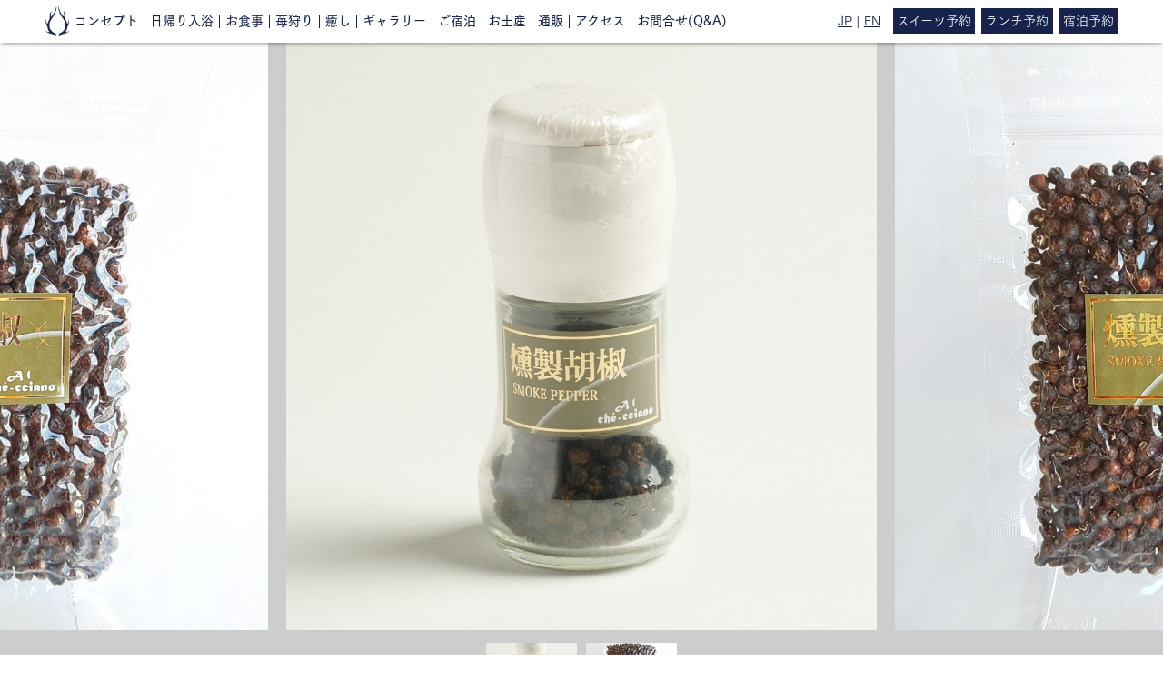

--- FILE ---
content_type: text/html; charset=UTF-8
request_url: https://aquaignis.jp/store/item_select.php?ProductID=119
body_size: 6470
content:
<!doctype html>
<!--[if lt IE 7]> <html class="no-js lt-ie9 lt-ie8 lt-ie7" lang="ja"> <![endif]-->
<!--[if IE 7]>    <html class="no-js lt-ie9 lt-ie8" lang="ja"> <![endif]-->
<!--[if IE 8]>    <html class="no-js lt-ie9" lang="ja"> <![endif]-->
<!--[if gt IE 8]><!--><html class="no-js" lang="ja"><!-- InstanceBegin template="/Templates/mainframe.dwt.php" codeOutsideHTMLIsLocked="false" --> <!--<![endif]-->
<head>
<meta charset="UTF-8">
<!-- Google Tag Manager -->
<script>(function(w,d,s,l,i){w[l]=w[l]||[];w[l].push({'gtm.start':
new Date().getTime(),event:'gtm.js'});var f=d.getElementsByTagName(s)[0],
j=d.createElement(s),dl=l!='dataLayer'?'&l='+l:'';j.async=true;j.src=
'https://www.googletagmanager.com/gtm.js?id='+i+dl;f.parentNode.insertBefore(j,f);
})(window,document,'script','dataLayer','GTM-5M3VTQS');</script>
<!-- End Google Tag Manager -->
<meta http-equiv="X-UA-Compatible" content="IE=edge,chrome=1">
<meta name="viewport" content="width=device-width, initial-scale=1, minimum-scale=1, maximum-scale=1, user-scalable=no" />
<meta name="format-detection" content="telephone=no">
<meta name="author" content="株式会社アクアイグニス">
<link rel="stylesheet" type="text/css" href="../css/reset.css">
<link rel="stylesheet" type="text/css" href="../css/classes.css">
<link rel="stylesheet" type="text/css" href="../css/webfonts.css">
<link rel="stylesheet" type="text/css" href="../css/site.css">
<link rel="stylesheet" type="text/css" href="../css/page/directin.css?ver=2.4.16">
<link rel="stylesheet" type="text/css" href="../css/mainframe.css?ver=2.5.1">
<link rel="stylesheet" type="text/css" href="../css/page/reservation.css?ver=2.4.16">
<link rel="apple-touch-icon" sizes="180x180" href="/images/favicon/apple-touch-icon.png">
<link rel="icon" type="image/png" sizes="32x32" href="/images/favicon/favicon-32x32.png">
<link rel="icon" type="image/png" sizes="16x16" href="/images/favicon/favicon-16x16.png">
<link rel="manifest" href="/images/favicon/manifest.json">
<link rel="mask-icon" href="/images/favicon/safari-pinned-tab.svg" color="#17234D">
<meta name="theme-color" content="#17234D">
<!-- InstanceBeginEditable name="doctitle" -->
<title>燻製胡椒 | 湯の山温泉 アクアイグニス</title>
<!-- InstanceEndEditable -->
<!-- InstanceBeginEditable name="head" -->
<meta name="keywords" content="湯の山温泉,アクアイグニス,オンラインショップ,通販,お土産" />
<meta name="description" content="湯の山温泉アクアイグニスのオンライショップページです。伊勢海老パイや天空の辻口茶園の商品を取り扱っております。" />
<!-- InstanceEndEditable -->
<meta content="" property="og:title" title="燻製胡椒 | 湯の山温泉 アクアイグニス" />
<meta property="og:url" content="https://aquaignis.jp/store/item_select.php?ProductID=119" />
<meta property="og:image" content="https://aquaignis.jp/images/favicon/opg_img.jpg" />
<meta property="og:site_name" content="湯の山温泉 アクアイグニス" />
<!-- InstanceBeginEditable name="css" -->
<meta property="og:type" content="article" />
<link rel="stylesheet" type="text/css" href="//code.jquery.com/ui/1.11.0/themes/smoothness/jquery-ui.css">
<link href="../js/jquery/bxslider/jquery.bxslider.css" rel="stylesheet" type="text/css">
<link href="../css/page/itemList.css" rel="stylesheet" type="text/css">
<link href="../css/page/itemSelect.css" rel="stylesheet" type="text/css">
<link href="../css/page/store.css" rel="stylesheet" type="text/css">
<!-- InstanceEndEditable -->

<!--[if lt IE 9]>
<script src="/js/jquery/html5shiv.js"></script>
<script src="/js/jquery/css3-mediaqueries.js"></script>
<![endif]-->
<!-- InstanceParam name="className" type="text" value="product_select" -->
<script src="https://use.typekit.net/fhy7bec.js"></script>
<script>try{Typekit.load({ async: true });}catch(e){}</script>
<!-- InstanceParam name="pageTitle" type="text" value="&lt;?php echo $view-&gt;ProductName; ?&gt; | 湯の山温泉 アクアイグニス" -->
<script type="text/javascript" src="//webfont.fontplus.jp/accessor/script/fontplus.js?hBN7D--CBbg%3D&box=IVgTQfIFy1c%3D&aa=1" charset="utf-8"></script>
<!-- InstanceParam name="alternate" type="boolean" value="false" -->
</head>
<body class="product_select">
	<!-- Google Tag Manager (noscript) -->
<noscript><iframe src="https://www.googletagmanager.com/ns.html?id=GTM-5M3VTQS"
height="0" width="0" style="display:none;visibility:hidden"></iframe></noscript>
<!-- End Google Tag Manager (noscript) -->
<a id="pagetop" name="pagetop"></a>
<div id="loaderBG">
	<div id="loader"><img src="../images/mainframe/logo.png" alt="Now Loading..." /></div>
</div><!-- //#loaderBG -->
<div id="bodyWrapper">
	<div id="onlineReservBox"><div id="onlineReservWrapper">
	<article id="onlineReserv">
		<div id="closeBtn"><p><span></span><span></span></p></div>
		<div id="reservTitle"><h1 class="tit05">ご予約</h1></div>
		<div id="chicePlan" class="choiceText">
			<p>【プランから選ぶ】</p>
		</div>
		<div class="inner">
			<div class="btn02"><a href="https://reserve.489ban.net/client/aquaignis-kataoka/0/plan?redirect=1">プランを見る<div class="btnArrow"><div class="arrowInner"><span class="line01"></span><span class="line02"></span></div></div></a></div>
		</div>
		<div id="dateChoice" class="choiceText">
			<p>【日付から選ぶ】</p>
		</div>
	</article>
	<article id="calendar">
		<div class="inner">
			<div class="reservationWrap">
				<div id="ka_headerReservationBox" class="ka_ReservationBox">
					<div class="acenter" style="padding:15px;"><img src="/images/mainframe/spinner_32.gif" /></div>
				</div>
				<ul class="marginBottom65">
					<li>宿泊棟(和布団、ユニットバス、大浴場利用)</li>
					<li>離れ宿(露天風呂付)</li>
				</ul>
			</div>
			<div class="reservationWrap">
				<div id="so_headerReservationBox" class="so_ReservationBox">
					<div class="acenter" style="padding:15px;"><img src="/images/mainframe/spinner_32.gif" /></div>
				</div>
			</div>
			<p>宿泊のご予約は上記予約状況をご確認の上お電話ください。</p>

			<section id="reservContactWrap">
				<h2 class="tit05">| CONTACT |</h2>
				<div id="reservContactBox">
					<section>
						<h3>アクアイグニス</h3>
						<p>TEL <a href="tel:0570011923" class="phone">0570-011923</a><br class="pcNone"><span>【受付時間】9:00～21:00</span></p>
					</section>
					<section>
						<h3>素粋居(そすいきょ) / <br class="pcNone">アクアイグニスより徒歩5分の姉妹施設</h3>
						<p>TEL <a href="tel:0570021923" class="phone">0570-021923</a><br class="pcNone"><span>【受付時間】9:00～21:00</span></p>
					</section>
				</div>
			</section>
		</div>
		<!-- //.inner -->
	</article>
</div>
</div>
	<header id="header">
		<div id="headerInner">
			<p id="headerLogo"><a href="/"><img src="../images/mainframe/menu_logo.gif" alt="AQUAIGNIS"/><!--img src="../images/mainframe/logo03.png" alt="AQUAIGNIS" class="pcNone"/--></a></p>
			<nav id="gMenu">
				<p id="languageSP"><a href="/">JP</a> | <a href="/en/">EN</a></p>
				<ul id="mainMenu">
					<li class="pcNone"><a href="/">トップ</a></li>
					<li class="concept spNone"><a href="../concept.php">コンセプト</a></li>
					<li class="bath"><a href="../spa_kataoka.php#infoBox">日帰り入浴</a></li>
					<li class="meal parentMenu"><a href="javascript:;" class="parentLink">お食事</a>
						<ul class="subMenu">
							<li class="sweets"><a href="../confitureH/">スイーツ</a></li>
							<li class="cakery"><a href="../mariage.php">ベーカリー</a></li>
							<li class="italian"><a href="../italian.php">イタリアン</a></li>
							<li class="japanese"><a href="../jp_kasaan.php">和食レストラン</a></li>
							<li class="kappou"><a href="../jp_roan.php">カウンター割烹</a></li>
							<li class="bbq"><a href="../it_bbq.php">BBQ</a></li>
						</ul>
					</li>
					<li class="plantation  parentMenu"><a href="javascript:;" class="parentLink">苺狩り</a>
						<ul class="subMenu">
							<li class="farm"><a href="../spa_farm.php">FARM</a></li>
							<li class="strawberryReserv"><a href="../spa_farm.php#farmCalendar">苺狩り予約</a></li>
						</ul>
					</li>
					<li class="healing parentMenu"><a href="../spa.php" class="parentLink">癒し</a>
						<ul class="subMenu">
							<li class="spa"><a href="../spa.php">SPA</a></li>
							<li class="kataoka"><a href="../spa_kataoka.php">片岡温泉</a></li>
							<li class="kataoka"><a href="../spa_lefuro.php">ミネラルミスト浴</a></li>
							<li class="cafe"><a href="../spa_cafe.php">温泉カフェ</a></li>
							<li class="yoga"><a href="../spa_yoga.php">朝ヨガ教室</a></li>
							<li class="kataoka"><a href="../spa_mimc.php">MiMCエステサロン</a></li>
							<li class="relax"><a href="../spa_relax.php">リラクゼーション</a></li>
						</ul>
					</li>
					<li class="gallery"><a href="../gallery.php">ギャラリー</a>
					<li class="stay parentMenu"><a href="../stay.php" class="parentLink">ご宿泊</a>
						<ul class="subMenu">
							<li class="lodging"><a href="../stay.php">LODGING</a></li>
							<li class="shukuhakuto"><a href="../stay_shukuhakuto.php">宿泊棟</a></li>
							<li class="sugi"><a href="../stay_sugi.php">離れ宿 杉</a></li>
							<li class="matsu"><a href="../stay_matsu.php">離れ宿 松</a></li>
							<li class="kuri"><a href="../stay_kuri.php">離れ宿 栗</a></li>
							<li class="hinoki"><a href="../stay_hinoki.php">離れ宿 檜</a></li>
							<li class="sosuikyo spNone"><a href="https://sosuikyo.com/guest_rooms_top.php" target="_blank" rel="noreferrer noopener">アクアイグニス別邸 素粋居</a></li>
						</ul>
					</li>
					<li class="souvenir spNone"><a href="../store/">お土産</a></li>
					<li class="sosuikyo pcNone"><a href="https://sosuikyo.com/guest_rooms_top.php" target="_blank" rel="noreferrer noopener">ご宿泊 (アクアイグニス別邸 素粋居)</a></i>
					<li class="souvenir parentMenu"><a href="../store/" class="parentLink">通販</a>
						<ul class="subMenu">
							<li class="shop"><a href="../store/">温泉ショップ</a></li>
							<li class="sweets"><a href="../confitureH/onlineShop_list.php">スイーツ</a></li>
							<li class="bakery"><a href="https://aquaignis-mariage.stores.jp/">ベーカリー</a></li>
							<li><a href="https://kasaan.stores.jp" target="_blank" rel="noreferrer noopener">和食</a></li>
						</ul>
					</li>
					<li class="access"><a href="../access.php">アクセス</a></li>
					<li class="contact"><a href="../contact.php">お問合せ(Q&amp;A)</a></li>
				</ul>
			</nav>
			<p id="language"><a href="/">JP</a> | <a href="/en/">EN</a></p>
			<div id="spBtnWrapper">
				<p id="reserveBtn"><a href="../confitureH/reserve_list.php">スイーツ予約</a></p>
				<p id="lunchBtn"><a href="javascript:;" target="_blank">ランチ予約</a></p>
				<p id="onlineBtn"><a href="javascript:;">宿泊予約</a></p>
				<p id="menuBtn"><span></span><span></span><span></span></p>
			</div>
		</div><!-- //#headerInner -->
	</header><!-- //#header -->
	<div id="container">
<!-- InstanceBeginEditable name="container" -->
				<div id="carouselWrapper">
			<div id="mainCarousel">
				<ul><li><span style="background-image:url(https://aquaignis.jp/store/upload_product/00000000119/%E7%87%BB%E8%A3%BD%E8%83%A1%E6%A4%92_1080.jpg);"></span></li><li><span style="background-image:url(https://aquaignis.jp/store/upload_product/00000000119/DSC_6550_1080.jpg);"></span></li></ul>
			</div>
						<div id="pager">
				<ul><li><a data-slide-index="0" href=""><span class="bgImage02" style="background-image:url(https://aquaignis.jp/store/upload_product/00000000119/%E7%87%BB%E8%A3%BD%E8%83%A1%E6%A4%92_360.jpg)"></span></a></li><li><a data-slide-index="1" href=""><span class="bgImage02" style="background-image:url(https://aquaignis.jp/store/upload_product/00000000119/DSC_6550_360.jpg)"></span></a></li></ul>
			</div>
					</div><!-- //#carouselWrapper -->

			<article id="itemDetail">
				<div class="inner">
					<div id="detailInner" class="clearfix">
						<p id="commentIcons"><span>アル・ケッチァーノ</span></p>						<section id="detailText">
							<h3 class="tit06">燻製胡椒</h3>
							<div class="desc">厳選されたマレーシア産の黒粒胡椒を独特の製法で燻煙した胡椒です。穏やかな胡椒の香味と独特の燻煙の香味が、素材の旨みを引き立たせ、新たな料理の風味を演出します。芳醇な芳香感と旨み感の素晴らしさが体験できます。</div>
						</section>
						<div id="itemInfo">
							<form name="frmPurchase" id="frmPurchase">
								<table id="table01">
									<tbody>
										<tr>
											<th scope="row">商品コード:</th>
											<td>KK-01 ~ KK-02</td>
										</tr>
										<tr>
											<th scope="row">価格:</th>
											<td>765～1,660円（税込）</td>
										</tr>
										<tr>
											<th scope="row">仕様:</th>
											<td>【ミル入り】<br />
原材料名：黒胡椒(マレーシア産)<br />
内容量：35ｇ<br />
賞味期限：製造から約1年<br />
保存方法：高温多湿を避け保存<br />
<br />
【詰替え用】<br />
原材料名：黒胡椒(マレーシア産)<br />
内容量：35ｇ<br />
賞味期限：製造から約1年<br />
保存方法：高温多湿を避け保存</td>
										</tr>
																			<tr>
											<th scope="row">規格1：</th>
											<td>
												<select id="frmPurchase_Size" name="Size" class="required">
													<option value="">規格1を選択してください</option>
													<option value="燻製胡椒" selected>燻製胡椒</option>												</select>
											</td>
										</tr>
																												<tr>
											<th scope="row">規格2：</th>
											<td>
												<select id="frmPurchase_Color" name="Color" class="required">
												<option value="">規格2を選択してください</option>
												<option value="ミル入り" >ミル入り</option><option value="詰替え用" >詰替え用</option>												</select>
											</td>
										</tr>
																		<tr>
										<th scope="row">在庫：</th>
										<td>
										<span id="frmPurchase_StockQuantityCaption">&nbsp;</span>
										<input type="hidden" name="StockQuantity" id="frmPurchase_StockQuantity" value="" />
									</td>
									</tr>
									<tr>
										<th scope="row">数量：</th>
										<td><input type="text" id="frmPurchase_Quantity" name="Quantity" class="naturalnum required" maxlength="2" value="1" /></td>
									</tr>
									</tbody>
								</table>
								<input type="hidden" name="ProductItemID" id="frmPurchase_ProductItemID" value="" />
								<input type="hidden" name="ProductID" id="frmPurchase_ProductID" value="119" />
								<div class="btn05 inBtn" id="cartBtn"><button type="submit">カートに入れる</button></div>
							</form>
							<p class="margin textLink"><a href="../guide.php#link05">お支払方法について</a><span class="spNone">　　</span><br class="pcNone"><a href="../guide.php#link03">送料について</a></p>
							<div class="textLink arrowLink"></div>
						</div><!-- //#textBox -->
					</div><!-- //#detailInner -->
				</div><!-- //.inner -->
			</article><!-- //#itemDetail -->
		
		<!-- InstanceEndEditable -->
	</div><!-- //#container -->
	<footer id="footer">
		<div id="footerInner01">
			<section>
				<h3 class="close">概要</h3>
				<ul>
					<li><a href="../concept.php">コンセプト</a></li>
					<li><a href="../access.php">アクセス</a></li>
					<li class="spNone"><a href="../recruit_list.php">リクルート</a></li>
					<li><a href="../questions.php">Q&amp;A</a></li>
					<li><a href="../outline.php">会社概要</a></li>
					<li><a href="../outline.php#corporatePhilosophy">企業理念</a></li>
					<li><a href="../law.php">特定商取引法表記</a></li>
					<li><a href="../privacy.php">個人情報保護方針</a></li>
					<li><a href="../images/mainframe/policy.pdf" target="_blank">ポリシー</a></li>
				</ul>
			</section>
			<div class="pcNone recruitLink"><a href="../recruit_list.php">リクルート</a></div>
			<section>
				<h3 class="close">ニュース</h3>
				<ul>
					<li><a href="../article_list.php?cid=1">トピックス</a></li>
					<li><a href="../article_list.php?cid=2">イベント</a></li>
					<li><a href="../article_list.php?cid=5">メディア</a></li>
				</ul>
			</section>
			<section>
				<h3 class="close">食事</h3>
				<ul>
					<li><a href="../confitureH/">コンフィチュール  アッシュ</a></li>
					<li><a href="../mariage.php">マリアージュドゥファリーヌ</a></li>
					<li><a href="../it_alche.php">サーラ ビアンキ  アル・ケッチァーノ</a></li>
					<li><a href="../it_ilche.php">イル・ケッチァーノ ミエーレ</a></li>
					<li><a href="../jp_roan.php">露庵温味</a></li>
					<li><a href="../jp_kasaan.php">「笠庵」賛否両論</a></li>
					<li><a href="../it_bbq.php">プレミアムBBQ</a></li>
				</ul>
			</section>
			<section>
				<h3 class="close">宿泊</h3>
				<ul>
					<li><a href="../stay.php">宿泊棟</a></li>
					<li><a href="../stay_sugi.php">オーガニック離れ宿　杉</a></li>
					<li><a href="../stay_matsu.php">オーガニック離れ宿　松</a></li>
					<li><a href="../stay_kuri.php">オーガニック離れ宿　栗</a></li>
					<li><a href="../stay_hinoki.php">オーガニック離れ宿　檜</a></li>
				</ul>
			</section>
			<section>
				<h3 class="close">癒し</h3>
				<ul>
					<li><a href="../spa_kataoka.php">片岡温泉</a></li>
					<li><a href="../spa_lefuro.php">ミネラルミスト浴</a></li>
					<li><a href="../spa_cafe.php">温泉カフェ</a></li>
					<li><a href="../spa_yoga.php">朝ヨガ教室</a></li>
					<li><a href="../spa_mimc.php">MiMCエステサロン</a></li>
					<li><a href="../spa_relax.php">RELAXATION</a></li>
					<li><a href="../spa_farm.php">FARM</a></li>
					<li><a href="../store/">お土産</a></li>
					<li><a href="../gallery.php">ギャラリー</a></li>
				</ul>
			</section>
			<section>
				<h3 class="close">関連サイト</h3>
				<ul>
					<li><a href="https://vison.jp/" target="_blank">ヴィソン [ VISON ]</a></li>
					<li><a href="http://sosuikyo.com/" target="_blank">湯の山　素粋居(そすいきょ)</a></li>
					<li><a href="https://hacienda-vison.jp/" target="_blank">HACIENDA VISON</a></li>
					<li><a href="https://kanshukuen.com/" target="_blank">歓宿縁 ESHIKOTO</a></li>
					<li><a href="https://aichita.com/" target="_blank">愛知多の種</a></li>
					<li><a href="https://aquaignis.jp/yoshikawaminami/" target="_blank">アクアイグニス吉川美南</a></li>
					<li><a href="https://aquaignis-sendai.jp/" target="_blank">アクアイグニス仙台</a></li>
					<li><a href="https://www.aquaignis-awaji.jp/" target="_blank">アクアイグニス淡路島</a></li>
						<li><a href="https://aquaignis-awaji-trailerpark.jp/" target="_blank">アクアイグニス淡路島 Trailer Park</a></li>
					<li><a href="https://fecr.jp/" target="_blank">FREE AND EASY CAMP RESORT</a></li>
				</ul>
			</section>
		</div><!-- //#footerInner01 -->
		<div id="footerInner02">
			<section id="logoBoxPC">
				<h3><a href="/"><img src="../images/mainframe/logo.png" alt="AQUAIGNIS"/></a></h3>
				<address>三重県三重郡菰野町菰野4800-1</address>
			</section><!-- //#logoBoxPC -->
			<div id="footerTelBox">
				<table width="100%" border="0">
					<tbody>
						<tr>
							<th scope="row">ご宿泊専用ダイヤル【受付時間】9:00～20:00</th>
							<th scope="row" class="spNone">施設についてのお問合せ</th>
						</tr>
						<tr>
							<td class="telNo">
								<span>TEL</span> <a href="tel:0570011923">0570-011923</a>
							</td>
							<td><p class="pcNone">施設についてのお問合せ</p><span>TEL</span> <a href="tel:0593947733">059-394-7733</a></td>
						</tr>
					</tbody>
				</table>
			</div>
			<p id="footerContact" class="btn01"><a href="../contact.php">お問合せ</a></p>
			<section id="logoBoxSP">
				<h3><a href="/"><img src="../images/mainframe/logo.png" alt="AQUAIGNIS"/></a></h3>
				<ul>
					<li><a href="https://www.instagram.com/aquaignis_official/?hl=ja" target="_blank"><span class="icon-instagram"></span></a></li>
					<li><a href="https://www.facebook.com/aquaignis.official/" target="_blank"><span class="icon-facebook2"></span></a></li>
					<li><a href="https://x.com/AQUAxIGNIS" target="_blank"><span class="icon-x"></span></a></li>
					<li><a href="https://line.me/R/ti/p/NIXqguSjRf" target="_blank"><span class="lineat"></span></a></li>
					<li><a href="https://www.youtube.com/channel/UCsSTx7h608IX8jAdi_9RDqA?view_as=subscriber" target="_blank"><span class="icon-youtube"></span></a></li>
				</ul>
			</section>
		</div><!-- //#footerInner02 -->
		<p id="copyRight">copyright © 2017 aquaignis All Rights Reserved.</p>
	</footer><!-- //#footer -->
</div><!-- //#bodyWrapper -->
<script src="//ajax.googleapis.com/ajax/libs/jquery/1.11.1/jquery.min.js"></script>
<script type="text/javascript" src="//code.jquery.com/ui/1.11.0/jquery-ui.js"></script>
<script src="../js/page/analytics.js"></script>
<script src="../js/page/mainframe.js"></script>
<script type="text/javascript" src="../js/page/reservation.js?ver=2.4.12"></script>
<!-- InstanceBeginEditable name="javascript" -->
<script type="text/javascript" src="../js/jquery/bxslider/jquery.bxslider.js"></script>
<script type="text/javascript" src="../js/jquery/exValidation/js/exvalidation.js"></script>
<script type="text/javascript" src="../js/jquery/exValidation/js/exchecker-ja.js"></script>
<script type="text/javascript" src="js/item_select.js"></script>
<!-- InstanceEndEditable -->
</body>
<!-- InstanceEnd --></html>


--- FILE ---
content_type: text/css
request_url: https://aquaignis.jp/css/reset.css
body_size: 1075
content:
@charset "utf-8";
/* CSS Document */

/* 初期化
---------------------------------------- */
html, body, div, span, object, iframe,
h1, h2, h3, h4, h5, h6, p, blockquote, pre,
abbr, address, cite, code,
del, dfn, em, img, ins, kbd, q, samp,
small, strong, sub, sup, var,
b, i,
dl, dt, dd, ol, ul, li,
fieldset, form, label, legend,
table, caption, tbody, tfoot, thead, tr, th, td,
article, aside, canvas, details, figcaption, figure, 
footer, header, hgroup, menu, nav, section, summary,
time, mark, audio, video {
    margin:0;
    padding:0;
    border:0;
    outline:0;
    vertical-align:baseline;
}

html {
}

body {
	font-size:62.5%; /* 1em=10pxに設定 */
    line-height:1;
	z-index:1;
	font-family:"メイリオ", Meiryo, Arial, Helvetica, "MS UI Gothic", "ＭＳ Ｐゴシック", Osaka, "ヒラギノ角ゴ Pro W3";
}

div,
dl,
dt,
dd,
ul,
ol,
li,
h1,
h2,
h3,
h4,
h5,
h6,
pre,
code,
form,
fieldset,
legend,
input,
textarea,
p,
blockquote,
th,
td {
	margin:0;
	padding:0;
	font-size:1em;
	font-weight:normal;
}

article,aside,details,figcaption,figure,
footer,header,hgroup,menu,nav,section,address { 
    display:block;
	font-style:normal;
}

nav ul {
    list-style:none;
}

blockquote, q {
    quotes:none;
}

blockquote:before, blockquote:after,
q:before, q:after {
    content:'';
    content:none;
}

a {
    margin:0;
    padding:0;
    font-size:100%;
    vertical-align:baseline;
    background:transparent;
}

/* change colours to suit your needs */
ins {
    background-color:#ff9;
    color:#000;
    text-decoration:none;
}

/* change colours to suit your needs */
mark {
    background-color:#ff9;
    color:#000; 
    font-style:italic;
    font-weight:bold;
}

del {
    text-decoration: line-through;
}

abbr[title], dfn[title] {
    border-bottom:1px dotted;
    cursor:help;
}

table {
    border-collapse:collapse;
    border-spacing:0;
}

/* change border colour to suit your needs */
hr {
    display:block;
    height:1px;
    border:0;   
    border-top:1px solid #cccccc;
    margin:1em 0;
    padding:0;
}

input, select {
    vertical-align:middle;
}

input[type="button"],
input[type="submit"],
button {
	-webkit-appearance: button;
}

li {
	list-style:none;
}

img {
	border:0;
	vertical-align:middle;
	-ms-interpolation-mode: bicubic;
}

li img {
	vertical-align:middle;
}

caption,
th {
	text-align:left;
}

q:before,
q:after {
	content:'';
}

abbr,
acronym {
	border:0;
	font-variant:normal;
}

/* to preserve line-height and selector appearance */
sup {
	vertical-align:text-top;
}

sub {
	vertical-align:text-bottom;
}

input,
textarea,
select,
button {
	font-family:inherit;
	font-size:inherit;
	font-weight:inherit;
	box-sizing:border-box;
}

textarea {
	overflow-x:hidden;
}

/*because legend doesn't inherit in IE */
legend {
	color:#000;
}

p {
	text-align:justify;
}

table {
	border-collapse:collapse;
	border-spacing:0;
}


--- FILE ---
content_type: text/css
request_url: https://aquaignis.jp/css/webfonts.css
body_size: 3979
content:
@charset "utf-8";
/* CSS Document */

/* Webフォント
---------------------------------------- */
/*
@font-face {
	font-family: digital;
	src:	url("fonts/digital.eot"),
			url("fonts/digital.ttf");
}
.fontDigital {
	font-family: digital, Verdana, Arial, sans-serif;
}
*/

.garamond {font-family: "adobe-garamond-pro";}

@font-face {
	font-family: 'icomoon';
	src:url('fonts/icomoon.eot?-pf3ty4');
	src:url('fonts/icomoon.eot?#iefix-pf3ty4') format('embedded-opentype'),
		url('fonts/icomoon.woff?-pf3ty4') format('woff'),
		url('fonts/icomoon.ttf?-pf3ty4') format('truetype'),
		url('fonts/icomoon.svg?-pf3ty4#icomoon') format('svg');
	font-weight: normal;
	font-style: normal;
}

[class^="icon-"], [class*=" icon-"] {
	font-family: 'icomoon';
	speak: none;
	font-style: normal;
	font-weight: normal;
	font-variant: normal;
	text-transform: none;
	line-height: 1;
	display: inline-block;
	vertical-align: middle;

	/* Better Font Rendering =========== */
	-webkit-font-smoothing: antialiased;
	-moz-osx-font-smoothing: grayscale;
}

.icon-minus2:before {
  content: "\eaf8";
}
.icon-plus2:before {
  content: "\eaf9";
}
.icon-access:before {
  content: "\e900";
}
.icon-arrow01:before {
  content: "\e901";
}
.icon-arrow02:before {
  content: "\e902";
}
.icon-bag:before {
  content: "\e903";
}
.icon-bread:before {
  content: "\e904";
}
.icon-cake:before {
  content: "\e905";
}
.icon-cart2:before {
  content: "\e906";
}
.icon-cartin:before {
  content: "\e907";
}
.icon-clock3:before {
  content: "\e908";
}
.icon-dinner:before {
  content: "\e909";
}
.icon-rest:before {
  content: "\eaf5";
}
.icon-spa:before {
  content: "\eaf6";
}
.icon-washoku:before {
  content: "\eaf7";
}
.icon-home:before {
  content: "\e90a";
}
.icon-home2:before {
  content: "\e90b";
}
.icon-home3:before {
  content: "\e90c";
}
.icon-office:before {
  content: "\e90d";
}
.icon-newspaper:before {
  content: "\e90e";
}
.icon-pencil:before {
  content: "\e90f";
}
.icon-pencil2:before {
  content: "\e910";
}
.icon-quill:before {
  content: "\e911";
}
.icon-pen:before {
  content: "\e912";
}
.icon-blog:before {
  content: "\e913";
}
.icon-eyedropper:before {
  content: "\e914";
}
.icon-droplet:before {
  content: "\e915";
}
.icon-paint-format:before {
  content: "\e916";
}
.icon-image:before {
  content: "\e917";
}
.icon-images:before {
  content: "\e918";
}
.icon-camera:before {
  content: "\e919";
}
.icon-headphones:before {
  content: "\e91a";
}
.icon-music:before {
  content: "\e91b";
}
.icon-play:before {
  content: "\e91c";
}
.icon-film:before {
  content: "\e91d";
}
.icon-video-camera:before {
  content: "\e91e";
}
.icon-dice:before {
  content: "\e91f";
}
.icon-pacman:before {
  content: "\e920";
}
.icon-spades:before {
  content: "\e921";
}
.icon-clubs:before {
  content: "\e922";
}
.icon-diamonds:before {
  content: "\e923";
}
.icon-bullhorn:before {
  content: "\e924";
}
.icon-connection:before {
  content: "\e925";
}
.icon-podcast:before {
  content: "\e926";
}
.icon-feed:before {
  content: "\e927";
}
.icon-mic:before {
  content: "\e928";
}
.icon-book:before {
  content: "\e929";
}
.icon-books:before {
  content: "\e92a";
}
.icon-library:before {
  content: "\e92b";
}
.icon-file-text:before {
  content: "\e92c";
}
.icon-profile:before {
  content: "\e92d";
}
.icon-file-empty:before {
  content: "\e92e";
}
.icon-files-empty:before {
  content: "\e92f";
}
.icon-file-text2:before {
  content: "\e930";
}
.icon-file-picture:before {
  content: "\e931";
}
.icon-file-music:before {
  content: "\e932";
}
.icon-file-play:before {
  content: "\e933";
}
.icon-file-video:before {
  content: "\e934";
}
.icon-file-zip:before {
  content: "\e935";
}
.icon-copy:before {
  content: "\e936";
}
.icon-paste:before {
  content: "\e937";
}
.icon-stack:before {
  content: "\e938";
}
.icon-folder:before {
  content: "\e939";
}
.icon-folder-open:before {
  content: "\e93a";
}
.icon-folder-plus:before {
  content: "\e93b";
}
.icon-folder-minus:before {
  content: "\e93c";
}
.icon-folder-download:before {
  content: "\e93d";
}
.icon-folder-upload:before {
  content: "\e93e";
}
.icon-price-tag:before {
  content: "\e93f";
}
.icon-price-tags:before {
  content: "\e940";
}
.icon-barcode:before {
  content: "\e941";
}
.icon-qrcode:before {
  content: "\e942";
}
.icon-ticket:before {
  content: "\e943";
}
.icon-cart:before {
  content: "\e944";
}
.icon-coin-dollar:before {
  content: "\e945";
}
.icon-coin-euro:before {
  content: "\e946";
}
.icon-coin-pound:before {
  content: "\e947";
}
.icon-coin-yen:before {
  content: "\e948";
}
.icon-credit-card:before {
  content: "\e949";
}
.icon-calculator:before {
  content: "\e94a";
}
.icon-lifebuoy:before {
  content: "\e94b";
}
.icon-phone:before {
  content: "\e94c";
}
.icon-phone-hang-up:before {
  content: "\e94d";
}
.icon-address-book:before {
  content: "\e94e";
}
.icon-envelop:before {
  content: "\e94f";
}
.icon-pushpin:before {
  content: "\e950";
}
.icon-location:before {
  content: "\e951";
}
.icon-location2:before {
  content: "\e952";
}
.icon-compass:before {
  content: "\e953";
}
.icon-compass2:before {
  content: "\e954";
}
.icon-map:before {
  content: "\e955";
}
.icon-map2:before {
  content: "\e956";
}
.icon-history:before {
  content: "\e957";
}
.icon-clock:before {
  content: "\e958";
}
.icon-clock2:before {
  content: "\e959";
}
.icon-alarm:before {
  content: "\e95a";
}
.icon-bell:before {
  content: "\e95b";
}
.icon-stopwatch:before {
  content: "\e95c";
}
.icon-calendar:before {
  content: "\e95d";
}
.icon-printer:before {
  content: "\e95e";
}
.icon-keyboard:before {
  content: "\e95f";
}
.icon-display:before {
  content: "\e960";
}
.icon-laptop:before {
  content: "\e961";
}
.icon-mobile:before {
  content: "\e962";
}
.icon-mobile2:before {
  content: "\e963";
}
.icon-tablet:before {
  content: "\e964";
}
.icon-tv:before {
  content: "\e965";
}
.icon-drawer:before {
  content: "\e966";
}
.icon-drawer2:before {
  content: "\e967";
}
.icon-box-add:before {
  content: "\e968";
}
.icon-box-remove:before {
  content: "\e969";
}
.icon-download:before {
  content: "\e96a";
}
.icon-upload:before {
  content: "\e96b";
}
.icon-floppy-disk:before {
  content: "\e96c";
}
.icon-drive:before {
  content: "\e96d";
}
.icon-database:before {
  content: "\e96e";
}
.icon-undo:before {
  content: "\e96f";
}
.icon-redo:before {
  content: "\e970";
}
.icon-undo2:before {
  content: "\e971";
}
.icon-redo2:before {
  content: "\e972";
}
.icon-forward:before {
  content: "\e973";
}
.icon-reply:before {
  content: "\e974";
}
.icon-bubble:before {
  content: "\e975";
}
.icon-bubbles:before {
  content: "\e976";
}
.icon-bubbles2:before {
  content: "\e977";
}
.icon-bubble2:before {
  content: "\e978";
}
.icon-bubbles3:before {
  content: "\e979";
}
.icon-bubbles4:before {
  content: "\e97a";
}
.icon-user:before {
  content: "\e97b";
}
.icon-users:before {
  content: "\e97c";
}
.icon-user-plus:before {
  content: "\e97d";
}
.icon-user-minus:before {
  content: "\e97e";
}
.icon-user-check:before {
  content: "\e97f";
}
.icon-user-tie:before {
  content: "\e980";
}
.icon-quotes-left:before {
  content: "\e981";
}
.icon-quotes-right:before {
  content: "\e982";
}
.icon-hour-glass:before {
  content: "\e983";
}
.icon-spinner:before {
  content: "\e984";
}
.icon-spinner2:before {
  content: "\e985";
}
.icon-spinner3:before {
  content: "\e986";
}
.icon-spinner4:before {
  content: "\e987";
}
.icon-spinner5:before {
  content: "\e988";
}
.icon-spinner6:before {
  content: "\e989";
}
.icon-spinner7:before {
  content: "\e98a";
}
.icon-spinner8:before {
  content: "\e98b";
}
.icon-spinner9:before {
  content: "\e98c";
}
.icon-spinner10:before {
  content: "\e98d";
}
.icon-spinner11:before {
  content: "\e98e";
}
.icon-binoculars:before {
  content: "\e98f";
}
.icon-search:before {
  content: "\e990";
}
.icon-zoom-in:before {
  content: "\e991";
}
.icon-zoom-out:before {
  content: "\e992";
}
.icon-enlarge:before {
  content: "\e993";
}
.icon-shrink:before {
  content: "\e994";
}
.icon-enlarge2:before {
  content: "\e995";
}
.icon-shrink2:before {
  content: "\e996";
}
.icon-key:before {
  content: "\e997";
}
.icon-key2:before {
  content: "\e998";
}
.icon-lock:before {
  content: "\e999";
}
.icon-unlocked:before {
  content: "\e99a";
}
.icon-wrench:before {
  content: "\e99b";
}
.icon-equalizer:before {
  content: "\e99c";
}
.icon-equalizer2:before {
  content: "\e99d";
}
.icon-cog:before {
  content: "\e99e";
}
.icon-cogs:before {
  content: "\e99f";
}
.icon-hammer:before {
  content: "\e9a0";
}
.icon-magic-wand:before {
  content: "\e9a1";
}
.icon-aid-kit:before {
  content: "\e9a2";
}
.icon-bug:before {
  content: "\e9a3";
}
.icon-pie-chart:before {
  content: "\e9a4";
}
.icon-stats-dots:before {
  content: "\e9a5";
}
.icon-stats-bars:before {
  content: "\e9a6";
}
.icon-stats-bars2:before {
  content: "\e9a7";
}
.icon-trophy:before {
  content: "\e9a8";
}
.icon-gift:before {
  content: "\e9a9";
}
.icon-glass:before {
  content: "\e9aa";
}
.icon-glass2:before {
  content: "\e9ab";
}
.icon-mug:before {
  content: "\e9ac";
}
.icon-spoon-knife:before {
  content: "\e9ad";
}
.icon-leaf:before {
  content: "\e9ae";
}
.icon-rocket:before {
  content: "\e9af";
}
.icon-meter:before {
  content: "\e9b0";
}
.icon-meter2:before {
  content: "\e9b1";
}
.icon-hammer2:before {
  content: "\e9b2";
}
.icon-fire:before {
  content: "\e9b3";
}
.icon-lab:before {
  content: "\e9b4";
}
.icon-magnet:before {
  content: "\e9b5";
}
.icon-bin:before {
  content: "\e9b6";
}
.icon-bin2:before {
  content: "\e9b7";
}
.icon-briefcase:before {
  content: "\e9b8";
}
.icon-airplane:before {
  content: "\e9b9";
}
.icon-truck:before {
  content: "\e9ba";
}
.icon-road:before {
  content: "\e9bb";
}
.icon-accessibility:before {
  content: "\e9bc";
}
.icon-target:before {
  content: "\e9bd";
}
.icon-shield:before {
  content: "\e9be";
}
.icon-power:before {
  content: "\e9bf";
}
.icon-switch:before {
  content: "\e9c0";
}
.icon-power-cord:before {
  content: "\e9c1";
}
.icon-clipboard:before {
  content: "\e9c2";
}
.icon-list-numbered:before {
  content: "\e9c3";
}
.icon-list:before {
  content: "\e9c4";
}
.icon-list2:before {
  content: "\e9c5";
}
.icon-tree:before {
  content: "\e9c6";
}
.icon-menu:before {
  content: "\e9c7";
}
.icon-menu2:before {
  content: "\e9c8";
}
.icon-menu3:before {
  content: "\e9c9";
}
.icon-menu4:before {
  content: "\e9ca";
}
.icon-cloud:before {
  content: "\e9cb";
}
.icon-cloud-download:before {
  content: "\e9cc";
}
.icon-cloud-upload:before {
  content: "\e9cd";
}
.icon-cloud-check:before {
  content: "\e9ce";
}
.icon-download2:before {
  content: "\e9cf";
}
.icon-upload2:before {
  content: "\e9d0";
}
.icon-download3:before {
  content: "\e9d1";
}
.icon-upload3:before {
  content: "\e9d2";
}
.icon-sphere:before {
  content: "\e9d3";
}
.icon-earth:before {
  content: "\e9d4";
}
.icon-link:before {
  content: "\e9d5";
}
.icon-flag:before {
  content: "\e9d6";
}
.icon-attachment:before {
  content: "\e9d7";
}
.icon-eye:before {
  content: "\e9d8";
}
.icon-eye-plus:before {
  content: "\e9d9";
}
.icon-eye-minus:before {
  content: "\e9da";
}
.icon-eye-blocked:before {
  content: "\e9db";
}
.icon-bookmark:before {
  content: "\e9dc";
}
.icon-bookmarks:before {
  content: "\e9dd";
}
.icon-sun:before {
  content: "\e9de";
}
.icon-contrast:before {
  content: "\e9df";
}
.icon-brightness-contrast:before {
  content: "\e9e0";
}
.icon-star-empty:before {
  content: "\e9e1";
}
.icon-star-half:before {
  content: "\e9e2";
}
.icon-star-full:before {
  content: "\e9e3";
}
.icon-heart:before {
  content: "\e9e4";
}
.icon-heart-broken:before {
  content: "\e9e5";
}
.icon-man:before {
  content: "\e9e6";
}
.icon-woman:before {
  content: "\e9e7";
}
.icon-man-woman:before {
  content: "\e9e8";
}
.icon-happy:before {
  content: "\e9e9";
}
.icon-happy2:before {
  content: "\e9ea";
}
.icon-smile:before {
  content: "\e9eb";
}
.icon-smile2:before {
  content: "\e9ec";
}
.icon-tongue:before {
  content: "\e9ed";
}
.icon-tongue2:before {
  content: "\e9ee";
}
.icon-sad:before {
  content: "\e9ef";
}
.icon-sad2:before {
  content: "\e9f0";
}
.icon-wink:before {
  content: "\e9f1";
}
.icon-wink2:before {
  content: "\e9f2";
}
.icon-grin:before {
  content: "\e9f3";
}
.icon-grin2:before {
  content: "\e9f4";
}
.icon-cool:before {
  content: "\e9f5";
}
.icon-cool2:before {
  content: "\e9f6";
}
.icon-angry:before {
  content: "\e9f7";
}
.icon-angry2:before {
  content: "\e9f8";
}
.icon-evil:before {
  content: "\e9f9";
}
.icon-evil2:before {
  content: "\e9fa";
}
.icon-shocked:before {
  content: "\e9fb";
}
.icon-shocked2:before {
  content: "\e9fc";
}
.icon-baffled:before {
  content: "\e9fd";
}
.icon-baffled2:before {
  content: "\e9fe";
}
.icon-confused:before {
  content: "\e9ff";
}
.icon-confused2:before {
  content: "\ea00";
}
.icon-neutral:before {
  content: "\ea01";
}
.icon-neutral2:before {
  content: "\ea02";
}
.icon-hipster:before {
  content: "\ea03";
}
.icon-hipster2:before {
  content: "\ea04";
}
.icon-wondering:before {
  content: "\ea05";
}
.icon-wondering2:before {
  content: "\ea06";
}
.icon-sleepy:before {
  content: "\ea07";
}
.icon-sleepy2:before {
  content: "\ea08";
}
.icon-frustrated:before {
  content: "\ea09";
}
.icon-frustrated2:before {
  content: "\ea0a";
}
.icon-crying:before {
  content: "\ea0b";
}
.icon-crying2:before {
  content: "\ea0c";
}
.icon-point-up:before {
  content: "\ea0d";
}
.icon-point-right:before {
  content: "\ea0e";
}
.icon-point-down:before {
  content: "\ea0f";
}
.icon-point-left:before {
  content: "\ea10";
}
.icon-warning:before {
  content: "\ea11";
}
.icon-notification:before {
  content: "\ea12";
}
.icon-question:before {
  content: "\ea13";
}
.icon-plus:before {
  content: "\ea14";
}
.icon-minus:before {
  content: "\ea15";
}
.icon-info:before {
  content: "\ea16";
}
.icon-cancel-circle:before {
  content: "\ea17";
}
.icon-blocked:before {
  content: "\ea18";
}
.icon-cross:before {
  content: "\ea19";
}
.icon-checkmark:before {
  content: "\ea1a";
}
.icon-checkmark2:before {
  content: "\ea1b";
}
.icon-spell-check:before {
  content: "\ea1c";
}
.icon-enter:before {
  content: "\ea1d";
}
.icon-exit:before {
  content: "\ea1e";
}
.icon-play2:before {
  content: "\ea1f";
}
.icon-pause:before {
  content: "\ea20";
}
.icon-stop:before {
  content: "\ea21";
}
.icon-previous:before {
  content: "\ea22";
}
.icon-next:before {
  content: "\ea23";
}
.icon-backward:before {
  content: "\ea24";
}
.icon-forward2:before {
  content: "\ea25";
}
.icon-play3:before {
  content: "\ea26";
}
.icon-pause2:before {
  content: "\ea27";
}
.icon-stop2:before {
  content: "\ea28";
}
.icon-backward2:before {
  content: "\ea29";
}
.icon-forward3:before {
  content: "\ea2a";
}
.icon-first:before {
  content: "\ea2b";
}
.icon-last:before {
  content: "\ea2c";
}
.icon-previous2:before {
  content: "\ea2d";
}
.icon-next2:before {
  content: "\ea2e";
}
.icon-eject:before {
  content: "\ea2f";
}
.icon-volume-high:before {
  content: "\ea30";
}
.icon-volume-medium:before {
  content: "\ea31";
}
.icon-volume-low:before {
  content: "\ea32";
}
.icon-volume-mute:before {
  content: "\ea33";
}
.icon-volume-mute2:before {
  content: "\ea34";
}
.icon-volume-increase:before {
  content: "\ea35";
}
.icon-volume-decrease:before {
  content: "\ea36";
}
.icon-loop:before {
  content: "\ea37";
}
.icon-loop2:before {
  content: "\ea38";
}
.icon-infinite:before {
  content: "\ea39";
}
.icon-shuffle:before {
  content: "\ea3a";
}
.icon-arrow-up-left:before {
  content: "\ea3b";
}
.icon-arrow-up:before {
  content: "\ea3c";
}
.icon-arrow-up-right:before {
  content: "\ea3d";
}
.icon-arrow-right:before {
  content: "\ea3e";
}
.icon-arrow-down-right:before {
  content: "\ea3f";
}
.icon-arrow-down:before {
  content: "\ea40";
}
.icon-arrow-down-left:before {
  content: "\ea41";
}
.icon-arrow-left:before {
  content: "\ea42";
}
.icon-arrow-up-left2:before {
  content: "\ea43";
}
.icon-arrow-up2:before {
  content: "\ea44";
}
.icon-arrow-up-right2:before {
  content: "\ea45";
}
.icon-arrow-right2:before {
  content: "\ea46";
}
.icon-arrow-down-right2:before {
  content: "\ea47";
}
.icon-arrow-down2:before {
  content: "\ea48";
}
.icon-arrow-down-left2:before {
  content: "\ea49";
}
.icon-arrow-left2:before {
  content: "\ea4a";
}
.icon-circle-up:before {
  content: "\ea4b";
}
.icon-circle-right:before {
  content: "\ea4c";
}
.icon-circle-down:before {
  content: "\ea4d";
}
.icon-circle-left:before {
  content: "\ea4e";
}
.icon-tab:before {
  content: "\ea4f";
}
.icon-move-up:before {
  content: "\ea50";
}
.icon-move-down:before {
  content: "\ea51";
}
.icon-sort-alpha-asc:before {
  content: "\ea52";
}
.icon-sort-alpha-desc:before {
  content: "\ea53";
}
.icon-sort-numeric-asc:before {
  content: "\ea54";
}
.icon-sort-numberic-desc:before {
  content: "\ea55";
}
.icon-sort-amount-asc:before {
  content: "\ea56";
}
.icon-sort-amount-desc:before {
  content: "\ea57";
}
.icon-command:before {
  content: "\ea58";
}
.icon-shift:before {
  content: "\ea59";
}
.icon-ctrl:before {
  content: "\ea5a";
}
.icon-opt:before {
  content: "\ea5b";
}
.icon-checkbox-checked:before {
  content: "\ea5c";
}
.icon-checkbox-unchecked:before {
  content: "\ea5d";
}
.icon-radio-checked:before {
  content: "\ea5e";
}
.icon-radio-checked2:before {
  content: "\ea5f";
}
.icon-radio-unchecked:before {
  content: "\ea60";
}
.icon-crop:before {
  content: "\ea61";
}
.icon-make-group:before {
  content: "\ea62";
}
.icon-ungroup:before {
  content: "\ea63";
}
.icon-scissors:before {
  content: "\ea64";
}
.icon-filter:before {
  content: "\ea65";
}
.icon-font:before {
  content: "\ea66";
}
.icon-ligature:before {
  content: "\ea67";
}
.icon-ligature2:before {
  content: "\ea68";
}
.icon-text-height:before {
  content: "\ea69";
}
.icon-text-width:before {
  content: "\ea6a";
}
.icon-font-size:before {
  content: "\ea6b";
}
.icon-bold:before {
  content: "\ea6c";
}
.icon-underline:before {
  content: "\ea6d";
}
.icon-italic:before {
  content: "\ea6e";
}
.icon-strikethrough:before {
  content: "\ea6f";
}
.icon-omega:before {
  content: "\ea70";
}
.icon-sigma:before {
  content: "\ea71";
}
.icon-page-break:before {
  content: "\ea72";
}
.icon-superscript:before {
  content: "\ea73";
}
.icon-subscript:before {
  content: "\ea74";
}
.icon-superscript2:before {
  content: "\ea75";
}
.icon-subscript2:before {
  content: "\ea76";
}
.icon-text-color:before {
  content: "\ea77";
}
.icon-pagebreak:before {
  content: "\ea78";
}
.icon-clear-formatting:before {
  content: "\ea79";
}
.icon-table:before {
  content: "\ea7a";
}
.icon-table2:before {
  content: "\ea7b";
}
.icon-insert-template:before {
  content: "\ea7c";
}
.icon-pilcrow:before {
  content: "\ea7d";
}
.icon-ltr:before {
  content: "\ea7e";
}
.icon-rtl:before {
  content: "\ea7f";
}
.icon-section:before {
  content: "\ea80";
}
.icon-paragraph-left:before {
  content: "\ea81";
}
.icon-paragraph-center:before {
  content: "\ea82";
}
.icon-paragraph-right:before {
  content: "\ea83";
}
.icon-paragraph-justify:before {
  content: "\ea84";
}
.icon-indent-increase:before {
  content: "\ea85";
}
.icon-indent-decrease:before {
  content: "\ea86";
}
.icon-share:before {
  content: "\ea87";
}
.icon-new-tab:before {
  content: "\ea88";
}
.icon-embed:before {
  content: "\ea89";
}
.icon-embed2:before {
  content: "\ea8a";
}
.icon-terminal:before {
  content: "\ea8b";
}
.icon-share2:before {
  content: "\ea8c";
}
.icon-mail2:before {
  content: "\ea8d";
}
.icon-mail22:before {
  content: "\ea8e";
}
.icon-mail3:before {
  content: "\ea8f";
}
.icon-mail4:before {
  content: "\ea90";
}
.icon-amazon:before {
  content: "\ea91";
}
.icon-google:before {
  content: "\ea92";
}
.icon-google2:before {
  content: "\ea93";
}
.icon-google3:before {
  content: "\ea94";
}
.icon-google-plus:before {
  content: "\ea95";
}
.icon-google-plus2:before {
  content: "\ea96";
}
.icon-google-plus3:before {
  content: "\ea97";
}
.icon-hangouts:before {
  content: "\ea98";
}
.icon-google-drive:before {
  content: "\ea99";
}
.icon-facebook:before {
  content: "\ea9a";
}
.icon-facebook2:before {
  content: "\ea9b";
}
.icon-instagram:before {
  content: "\ea9c";
}
.icon-whatsapp:before {
  content: "\ea9d";
}
.icon-spotify:before {
  content: "\ea9e";
}
.icon-telegram:before {
  content: "\ea9f";
}
.icon-twitter:before {
  content: "\eaa0";
}
.icon-vine:before {
  content: "\eaa1";
}
.icon-vk:before {
  content: "\eaa2";
}
.icon-renren:before {
  content: "\eaa3";
}
.icon-sina-weibo:before {
  content: "\eaa4";
}
.icon-rss:before {
  content: "\eaa5";
}
.icon-rss2:before {
  content: "\eaa6";
}
.icon-youtube:before {
  content: "\eaa7";
}
.icon-youtube2:before {
  content: "\eaa8";
}
.icon-twitch:before {
  content: "\eaa9";
}
.icon-vimeo:before {
  content: "\eaaa";
}
.icon-vimeo2:before {
  content: "\eaab";
}
.icon-lanyrd:before {
  content: "\eaac";
}
.icon-flickr:before {
  content: "\eaad";
}
.icon-flickr2:before {
  content: "\eaae";
}
.icon-flickr3:before {
  content: "\eaaf";
}
.icon-flickr4:before {
  content: "\eab0";
}
.icon-dribbble:before {
  content: "\eab1";
}
.icon-behance:before {
  content: "\eab2";
}
.icon-behance2:before {
  content: "\eab3";
}
.icon-deviantart:before {
  content: "\eab4";
}
.icon-500px:before {
  content: "\eab5";
}
.icon-steam:before {
  content: "\eab6";
}
.icon-steam2:before {
  content: "\eab7";
}
.icon-dropbox:before {
  content: "\eab8";
}
.icon-onedrive:before {
  content: "\eab9";
}
.icon-github:before {
  content: "\eaba";
}
.icon-npm:before {
  content: "\eabb";
}
.icon-basecamp:before {
  content: "\eabc";
}
.icon-trello:before {
  content: "\eabd";
}
.icon-wordpress:before {
  content: "\eabe";
}
.icon-joomla:before {
  content: "\eabf";
}
.icon-ello:before {
  content: "\eac0";
}
.icon-blogger:before {
  content: "\eac1";
}
.icon-blogger2:before {
  content: "\eac2";
}
.icon-tumblr:before {
  content: "\eac3";
}
.icon-tumblr2:before {
  content: "\eac4";
}
.icon-yahoo:before {
  content: "\eac5";
}
.icon-yahoo2:before {
  content: "\eac6";
}
.icon-tux:before {
  content: "\eac7";
}
.icon-appleinc:before {
  content: "\eac8";
}
.icon-finder:before {
  content: "\eac9";
}
.icon-android:before {
  content: "\eaca";
}
.icon-windows:before {
  content: "\eacb";
}
.icon-windows8:before {
  content: "\eacc";
}
.icon-soundcloud:before {
  content: "\eacd";
}
.icon-soundcloud2:before {
  content: "\eace";
}
.icon-skype:before {
  content: "\eacf";
}
.icon-reddit:before {
  content: "\ead0";
}
.icon-hackernews:before {
  content: "\ead1";
}
.icon-wikipedia:before {
  content: "\ead2";
}
.icon-linkedin:before {
  content: "\ead3";
}
.icon-linkedin2:before {
  content: "\ead4";
}
.icon-lastfm:before {
  content: "\ead5";
}
.icon-lastfm2:before {
  content: "\ead6";
}
.icon-delicious:before {
  content: "\ead7";
}
.icon-stumbleupon:before {
  content: "\ead8";
}
.icon-stumbleupon2:before {
  content: "\ead9";
}
.icon-stackoverflow:before {
  content: "\eada";
}
.icon-pinterest:before {
  content: "\eadb";
}
.icon-pinterest2:before {
  content: "\eadc";
}
.icon-xing:before {
  content: "\eadd";
}
.icon-xing2:before {
  content: "\eade";
}
.icon-flattr:before {
  content: "\eadf";
}
.icon-foursquare:before {
  content: "\eae0";
}
.icon-yelp:before {
  content: "\eae1";
}
.icon-paypal:before {
  content: "\eae2";
}
.icon-chrome:before {
  content: "\eae3";
}
.icon-firefox:before {
  content: "\eae4";
}
.icon-IE:before {
  content: "\eae5";
}
.icon-edge:before {
  content: "\eae6";
}
.icon-safari:before {
  content: "\eae7";
}
.icon-opera:before {
  content: "\eae8";
}
.icon-file-pdf:before {
  content: "\eae9";
}
.icon-file-openoffice:before {
  content: "\eaea";
}
.icon-file-word:before {
  content: "\eaeb";
}
.icon-file-excel:before {
  content: "\eaec";
}
.icon-libreoffice:before {
  content: "\eaed";
}
.icon-html-five:before {
  content: "\eaee";
}
.icon-html-five2:before {
  content: "\eaef";
}
.icon-css3:before {
  content: "\eaf0";
}
.icon-git:before {
  content: "\eaf1";
}
.icon-codepen:before {
  content: "\eaf2";
}
.icon-svg:before {
  content: "\eaf3";
}
.icon-IcoMoon:before {
  content: "\eaf4";
}


--- FILE ---
content_type: text/css
request_url: https://aquaignis.jp/css/site.css
body_size: 2782
content:
@charset "utf-8";

/*===============================================
●サイト共通スタイルシート
===============================================*/
/* title
---------------------------------------- */
/* titLogo */
.titLogo {position: relative;}
.titLogo:after {
	content: "";
	display: block;
	width: 3em;
	height: 1px;
	position: absolute;
	left: 50%;
	margin-left: -1.5em;
	background-color: #17234D;
}
.titLogo div {margin: 0 auto 1em;}
.titLogo {text-align: center;}
.noLine {padding-bottom: 0!important;}
.noLine .titLogo:after {height: 0;}

/* tit01 */
.tit01 p, .tit03 p {text-align: center;}
.tit01 p, .tit02 p, .tit03 p, .tit05 {
	line-height: 1.5em;
	letter-spacing: 0.2em;
	font-family: "adobe-garamond-pro";
}
.tit01 h3, .tit03 h3 {text-align: center;}

/* tit02 */
.tit02 {border-bottom: #ddd 1px solid;}

/* tit03 */
.tit03 [class^="icon-"] {
	display: block;
	font-size: 2.3em;
	text-align: center;
	margin-bottom: 0.5em;
}

/* tit04 */
.tit04 p {
	text-align: center;
	margin-bottom: 1em;
}
.tit04 h2, .tit05, .tit07 {
	text-align: center;
	font-family: "FOT-筑紫明朝 Pr6 M";
}

/* tit08 */
.tit08 {text-align: center;}
.tit08 span {
	display: inline-block;
	line-height: 1.2em;
	letter-spacing: 0.2em;
	padding: 0 1em;
	border-left: #17234D 1px solid;
	border-right: #17234D 1px solid;
	font-family: "adobe-garamond-pro";
}

/* openText */
.openText a, .openText span {
	display: block;
	color: #fff!important;
	text-decoration: none;
	padding: 1em;
	position: relative;
	background-color: #17234D;
}
.openText a:after {
	content: "\eaf9";
	font-size: 1.3em;
	width: 1em;
	line-height: 1em;
	text-align: center;
	position: absolute;
	top: 50%;
	right: 1em;
	margin-top: -0.5em;
	border: #fff 1px solid;
	border-radius: 100%;
	font-family: "icomoon";
}
.openText a.closeText:after {content: "\eaf8";}
body.questions .openText a:after {
	content: "";
	border: none;
}

/* button
---------------------------------------- */
/* btn01 */
.btn01 a, .btn01 button,
.btn02 a, .btn02 button,
.btn03 a, .btn03 button,
.btn04 a, .btn04 button,
.btn05 a, .btn05 button,
.btn06 a, .btn06 button{
	width: 100%;
	display: block;
	max-width: 300px;
	line-height: 1.2em;
	text-align: center;
	text-decoration: none;
	padding: 1em 0;
	background-color: transparent;
}
a:hover .arrowInner,
button:hover .arrowInner {width: 2.7em;}
.btn01 a, .btn01 button {
	margin: 0 auto;
	color: rgba(255, 255, 255, 0.7);
	border: rgba(255, 255, 255, 0.7) 1px solid;
}

/* btn01 */
.btn01 a:hover,
.btn01 button:hover {background-color: rgba(255, 255, 255, 0.2);}

/* btn02 */
.btn02 a,
.btn02 button {border: #17234D 1px solid;}
.btn02 .arrowInner span {background-color: #17234D;}

/* btn03 */
.btn03 a,
.btn03 button {
	color: #fff!important;
	border:  #fff 1px solid;
}
.btn03 .arrowInner span {background-color: #fff;}
.btn03 a:hover,
.btn03 button:hover {
	color: #17234D!important;
	background-color: #fff;
}
.btn03 a:hover .arrowInner span,
.btn03 button:hover .arrowInner span {background-color: #17234D;}

/* btn04 */
.btn04 a,
.btn04 button {
	color: #666;
	border: #aaa 1px solid;
	background-color: rgba(255, 255, 255, 0.3);
}
.btn04 a:hover,
.btn04 button:hover {background-color: rgba(255, 255, 255, 0.5);}
.btn04 .arrowInner span {background-color: #666;}

/* btn05 */
.btn05 a,
.btn05 button {
	color: #fff!important;
	border: #17234D 1px solid;
	background-color: #17234D;
}
.btn05 a:hover,
.btn05 button:hover {background-color: rgba(23, 35, 77, 0.8);}
.btn05 .arrowInner span {background-color: #fff;}

/* btn06 */
.btn06 a,
.btn06 button {
	color: #fff!important;
	border: #976802 1px solid;
	background-color: #976802;
}
.btn06 a:hover,
.btn06 button:hover {background-color: rgba(151, 104, 2, 0.8);;}
.btn06 .arrowInner span {background-color: #fff;}

/* centerBtn */
.centerBtn a,
.centerBtn button {margin: 0 auto;}

/* btnArrow */
.btnArrow {
	width: 3em;
	display: inline-block;
}
.arrowInner,
.arrowInner span {
	display: inline-block;
	transition-duration: .6s;
	transition-timing-function: cubic-bezier(.075,.82,.165,1);
	-webkit-transition-timing-function: cubic-bezier(.075,.82,.165,1);
}
.arrowInner {
	width: 2em;
	height: 0.6em;
	position: relative;
	margin-left: 1em;
}
.leftArrow .arrowInner {margin: 0 1em 0 0;}
.arrowInner span {
	position: absolute;
	bottom: 0;
	right: 0;
	height: 1px;
}
.arrowInner .line01 {left: 0;}
.arrowInner .line02 {
	width: 1em;
	transform: rotate(45deg);
	-webkit-transform: rotate(45deg);
	transform-origin: right bottom;
	-webkit-transform-origin: right bottom;
}
.leftArrow .arrowInner .line02 {
	left: 0;
	transform: rotate(-45deg);
	-webkit-transform: rotate(-45deg);
	transform-origin: left top;
	-webkit-transform-origin: left top;
}
.leftArrow a:hover  .arrowInner .line01 {
	right: 1em;
	left: -1em;
}
.leftArrow a:hover  .arrowInner .line02 {left: -1em;}

/* arrowLink */
.arrowLink a {
	display: block;
	text-align: center;
}
.arrowLink {text-align: center;}
.arrowLink .btnArrow {margin-left: -1em;}
.arrowLink .arrowInner span {background-color: #17234D;}
.arrowLink .whiteArrow span {background-color: #fff;}

/* bgImage
---------------------------------------- */
.bgImage, .bgImage02 {
	width: 100%;
	display: block;
	background-repeat: no-repeat;
	background-position: center center;
	background-size: cover;
}
.bgImage:after, .bgImage02:after {
	content: "";
	display: block;
	width: 100%;
}
/* imageThin */
.imageThin .bgImage:after, .imageThin .bgImage02:after {padding-top: 30%;}

/* text
---------------------------------------- */
.catch {
	line-height: 2em;
	text-align: center;
	font-family: "FOT-筑紫明朝 Pr6 M";
}

/* accessBox
---------------------------------------- */
#accessBox #googleMap {width: 100%;}
#accessBox address {
	text-align: center;
	line-height: 2em;
}

/* backgroundcolor */
.bgcolorGray {
	background-color: #d6d5d6;
}

/* textCenter */
.textCenter {
	text-align: center;
}

/* form
---------------------------------------- */
form .changeBtn {
	background-color: #17234C;
	color: #fff;
	cursor: pointer;
	line-height: 25px;
	display: inline-block;
	width: 25px;
	text-align: center;
	border: 1px solid #17234C;
}
form #decBtn.changeBtn {
	border-top-left-radius: 3px;
	border-bottom-left-radius: 3px;
}
form #incBtn.changeBtn {
	border-top-right-radius: 3px;
	border-bottom-right-radius: 3px;
}

/* ナビダイヤルについての注釈
---------------------------------------- */
.aboutNavDial {
	font-size: 12px!important;
}

/* calendarWrap
---------------------------------------- */
.ka_ReservationBox,
.so_ReservationBox {
	position: relative;
}
#stay_resevationBox {
	margin-top: 2.5em;
	margin-bottom: 1em;
}
.calendarWrap {
	position: relative;
	display: flex;
	margin-bottom: 8px;
}
.telNoAqua {
	position: absolute;
	right: 0;
	top: 2em;
}
.telNoSosuikyo {
	position: absolute;
	right: 0;
	top: 0;
}
.telNoAqua a, 
.telNoSosuikyo a {
	text-decoration: none;
	font-size: 1.15em;
	font-family: "FOT-筑紫ゴシック Pr5 D";
}
p.calendarCaption {
	padding-top: 2em;
}
ul.calendarCaption {
	width: 11em;
	font-size: 12px;
}
ul.calendarCaption li {
	height: 40px;
	text-align: center;
	align-content: center;
	white-space: nowrap;
	padding: 0 0.5em;
	text-align: left;
}
.ka_ReservationBox ul.calendarCaption li:first-child {
	background-color: #17234D !important;
	width: 11em;
}
.so_ReservationBox ul.calendarCaption li:first-child {
	background-color: #17234D !important;
	width: 8em;
}
#en_ReservationBox ul.calendarCaption {
	width: 23em;
}
#en_ReservationBox ul.calendarCaption li:first-child {
	background-color: #17234D !important;
}
tr.day th {
	color: #fff;
	line-height: 13px;
	height: 40px;
	overflow: hidden;
	background-color: #17234D !important;
}
tr.day th.Sat {
	color: #4169E1;
}
tr.day th.Sun {
	color: #DC143C;
}
.flowBox table {
	margin-top: 0px !important;
}
.flowBox {
	overflow-x: scroll;
}
.flowBox th,
.flowBox td {
	width: 40px;
}
ul.calendarCaption li:nth-child(odd), 
.flowBox tr:nth-child(odd) td {
	background-color: #DADBDB;
}

/*===============================================
●画面の横幅が729px以下(スマホのみ)
===============================================*/
@media screen and (max-width: 729px){
	
	/* title
	---------------------------------------- */
	/* titLogo */
	.titLogo {margin-bottom: 4em!important;}
	.titLogo:after {bottom: -2em;}
	.titLogo div {max-width: 60%;}
	.titLogo .catch {font-size: 1.25em!important;}
	
	/* tit01 */
	.tit01 {margin-bottom: 2em;}
	.tit01 p, .tit02 p, .tit03 p, .tit04 h2, .tit05 {font-size: 1.5em;}
	
	/* tit02 */
	.tit02 {
		text-align: center;
		padding-bottom: 20px;
		margin-bottom: 25px;
	}
	.tit02 p {text-align: center;}
	
	/* tit03 */
	.tit03 {
		text-align: center;
		margin-bottom: 2em;
	}
	
	/* tit04, tit05 */
	.tit04, .tit05 {padding: 3em 0;}
	
	/* tit06 */
	.tit06 {font-size: 1.35em;}
	
	/* tit07 */
	.tit07 {font-size: 2.85em;}
	
	/* tit08 */
	.tit08 {
		font-size: 1.5em;
		margin:0  0 1em;
	}
	
	/* .openText */
	.openText a, .openText span {
		font-size: 1.15em;
		margin-bottom: 2em;
	} 
	
	/* button
	---------------------------------------- */
	.btnTable {width: 100%;}
	.btnTable td {
		width: 100%;
		display: block;
		margin-bottom: 0.7em;
	}

	/* mainImage
	---------------------------------------- */
	#mainImageM span:after,
	.mainImageW span:after,
	.mainImageS span:after {padding-top: 70%;}
	.mainImageMenu {margin: 0 -1em;}
	.mainImageMenu span:after {padding-top: 45%;}

	/* mainImageBox
	---------------------------------------- */
	#mainImageBox header {padding: 4em 0 2.8em;}
	
	/* contents
	---------------------------------------- */
	.contents01 {padding: 3.5em 0;}
	.contents02 {padding-bottom: 3.5em!important;}	
	.sec01 {padding-bottom: 3em;}
	
	/* text
	---------------------------------------- */
	.catch {margin-bottom: 1.5em;}
	.lead {padding: 0 20px;}

	/* accessBox
	---------------------------------------- */
	#accessBox #googleMap {height: 450px;}
	#accessBox section {padding: 2.5em;}
	#accessBox address {margin-bottom: 1.5em;}
	#accessBox .btn02 a {margin: 0 auto;}
	
}
/*===============================================
●画面の横幅が730px以上(PCのみ)
===============================================*/
@media screen and (min-width: 730px){
	
	/* title
	---------------------------------------- */
	/* titLogo */
	.titLogo {margin-bottom: 7em!important;}
	.titLogo:after {bottom: -3.5em;}
	.titLogo div {
		max-width: 30%;
		margin-bottom: 3em;
	}
	.titLogo .catch {font-size: 1.5em!important;}
	
	/* tit01 */
	.tit01 {margin-bottom: 4em;}
	.tit01 p, .tit02 p, .tit03 p  {font-size: 2.3em;}

	/* tit02 */
	.tit02 {
		padding-bottom: 30px;
		margin-bottom: 35px;
	}
	
	/* tit03 */
	.tit03 {margin-bottom: 2.3em;}
	
	/* tit04, tit05 */
	.tit04, .tit05 {padding: 3.2em 0;}
	.tit04 h2, .tit05 {font-size: 2.85em;}
	
	/* tit06 */
	.tit06 {
		font-size: 1.7em;
		line-height: 1.3em;
	}
	
	/* tit08 */
	.tit08 {
		font-size: 2.85em;
		margin: 0 0 1em;
	}
	
	/* .openText */
	.openText a, .openText span {
		font-size: 1.28em;
		margin-bottom: 2em;
	}
	
	/* button
	---------------------------------------- */
	.btnTable {
		width: 610px;
		margin: 0 auto;
	}
	.btnTable tr td:nth-child(1) {
		width: 300px;
		padding-right: 10px;
	}

	/* mainImage
	---------------------------------------- */
	#mainImageM span:after {padding-top: 46%;}
	.mainImageW span:after,
	.mainImageMenu span:after {padding-top: 30%;}
	.mainImageS span:after {padding-top: 54.5%;}
	.mainImageS {
		max-width: 1080px;
		width: 100%;
		margin: 2em auto 0;
		padding: 0 10px;
	}
	.bgImage {
		opacity : 0!important;
		transform : translate(0, 20px);
		transition : all 600ms;
	}
	.bgImage.imageFade {
		opacity : 1!important;
		transform : translate(0, 0);
	}
	
	/* mainImageBox
	---------------------------------------- */
	#mainImageBox header {padding: 10em 0 12em;}
	
	/* contents
	---------------------------------------- */
	.contents01 {padding: 6em 0;}
	.contents02 {padding-bottom: 8em!important;}
	.sec01 {padding-bottom: 6em;}
	
	/* text
	---------------------------------------- */
	.catch {
		font-size: 1.15em;
		margin-bottom: 1.7em;
	}
	.lead {text-align: center;}

	/* accessBox
	---------------------------------------- */
	#accessBox #googleMap {height: 600px;}
	#accessBox section {padding: 7em 10px;}
	#accessBox address {margin-bottom: 3em;}
	
	/* calendarWrap
	---------------------------------------- */
	#onlineReservWrapper #so_headerReservationBox {
		margin-bottom: 3em;
	} 
}



--- FILE ---
content_type: text/css
request_url: https://aquaignis.jp/css/page/directin.css?ver=2.4.16
body_size: 1563
content:
@charset "utf-8";
/* CSS Document */
/*===============================================
●共通
===============================================*/
#onlineReservWrapper {
	width: 100%;
	height: 100%;
	position: fixed;
	top: 0;
	bottom: 0;
	left: 0;
	right: 0;
	z-index: 10001;
	background-color: #fff;
	overflow-y: scroll;
}
#onlineReserv {
	width: 100%;
	position: relative;
	background-color: #fff;
}
#onlineReserv .btn02 a {
	margin: 0 auto;
}
#onlineReserv form {position: relative;}
#onlineReserv #calid {
	top: 3em;
	left: 50%;
	margin-left: -110px;
}
#onlineReserv #closeBtn {
	position: absolute;
	top: 1.2em;
	right: 1.2em;
}
#onlineReserv #closeBtn p {
	width: 2.5em;
	height: 2.5em;
	cursor: pointer;
	position: relative;
	text-align: center;
	color: #16234D;
	vertical-align: middle;
}
#onlineReserv #closeBtn span {
	-webkit-transition: all .4s;
	transition: all .4s;
	display: inline-block;
	position: absolute;
	left: 10px;
	width: 2.5em;
	height: 3px;
	background-color: #16234D;
	border-radius: 2px;
}
#onlineReserv #closeBtn span:nth-child(1) {top: 12px;}
#onlineReserv #closeBtn span:nth-child(2) {top: 30px;}
#onlineReserv #closeBtn span:nth-child(1) {
	-webkit-transform: translateY(8px) rotate(-45deg);
	transform: translateY(8px) rotate(-45deg);
}
#onlineReserv #closeBtn span:nth-child(2) {
	-webkit-transform: translateY(-10px) rotate(45deg);
	transform: translateY(-10px) rotate(45deg);
}
#onlineReserv input[type="text"],
#onlineReserv select {
	padding: 0.3em;
	border-radius: 0.3em;
	border: none;
	background-color: #DADBDB;
	font-family: "メイリオ", Meiryo, Arial, Helvetica, "MS UI Gothic", "ＭＳ Ｐゴシック", Osaka, "ヒラギノ角ゴ Pro W3";
}
#onlineReserv input[type="text"] {
	padding: 0.5em;
	text-align: center;
}
#onlineReserv .widthxxs {width: 3em!important;}
#onlineReserv #frmplanseek .btn02 button {
	width: 20em;
	margin: 0 auto 2em;
}

#onlineReserv #onlineReservBtn {
	width: 20em;
	margin: 0 auto;
}
#onlineReserv #onlineReservBtn td {width: 50%;}
#onlineReserv .choiceText {
	width: 20em;
	padding: 1.2em 0;
	margin: 0 auto 2em;
	/* border-top: #17234D 1px solid;
	border-bottom: #17234D 1px solid; */
}
#onlineReserv #dateChoice {
	margin-bottom: 0;
}
#onlineReserv .choiceText p {
	font-family: "FOT-筑紫明朝 Pr6 M";
	text-align: center;
}
#onlineReserv #telNo {font-family: "adobe-garamond-pro";}
#onlineReserv #telNo a {
	display: inline-block;
	text-decoration: none;
	font-size: 2em;
	line-height: 1.2em;
}

/* 共通で入れているカレンダーのスタイルを削除する */
#onlineReservWrapper #calendar {padding: 0 0 2em;}
#onlineReservWrapper #calendar header .icon-clock3,
#onlineReservWrapper #calendar header h3 {display: none;}
#onlineReservWrapper #calendar .inner > p {display: none;}
#onlineReservWrapper #calendar .calendarCaption span {display: none;}
#resevationBox,
#so_resevationBox {position: relative;}
#resevationBox #telNoAqua,
#telNoSosuikyo {
	position: absolute;
	right: 0;
	top: 0;
}
#resevationBox #telNoAqua a,
#telNoSosuikyo a {
	text-decoration: none;
	font-size: 1.15em;
	font-family: "FOT-筑紫ゴシック Pr5 D";
}

/* 問合せ
---------------------------------------- */
#reservContactBox h3 {
	font-size: 1.15em;
	line-height: 1.2em;
	padding: 0.3em 0;
	border-bottom: #17234D 1px solid;
}
#reservContactBox h3 span {font-size: 0.85em;}
#reservContactBox .phone {
	display: inline-block;
	font-size: 1.7em;
	line-height: 1.3em;
	text-decoration: none;
}
#reservContactBox section p {
	text-align: left;
}
#reservContactBox section .aboutNavDial {
	text-align: left;
}


/*===============================================
●画面の横幅が729px以下(スマホのみ)
===============================================*/
@media screen and (max-width: 729px){

	/* 共通で入れているカレンダーのスタイルを削除する
	---------------------------------------- */
	#onlineReservWrapper #reservTitle {
		padding-top: 2em;
		margin-bottom: 3em;
	}
	#onlineReservWrapper .tit05 {padding: 0.3em 0!important;}
	#onlineReservWrapper #calendar header {margin-bottom: 0.5em!important;}
	#onlineReservWrapper #calendar .reservationWrap:first-of-type {
		margin-bottom: 5em;
	}
	#onlineReservWrapper .calendarCaption {
		padding-top: 0!important;
		margin-bottom: 2em;
	}
	#onlineReservWrapper #onlineReserv .choiceText {margin-bottom: 1em;}
	#onlineReserv .btn02 {
		margin: 0 0 4em;
	}
	#onlineReserv .btn02 a {
		font-size: 1.14em;
	}
	#onlineReserv .choiceText p {
		font-size: 1.29em;
		margin-bottom: 1em;
	}
	#onlineReservWrapper #calendar #infoText {display: none!important;}
	#onlineReservWrapper #onlineReserv .choiceText {
		width: 18em;
		padding: 0.3em 0;
		margin-bottom: 0!important;
	}
	#resevationBox #telNoAqua {top: 3.7em;}
	#onlineReservWrapper #telNoAqua {
		top: 2em;
	}
	#onlineReservWrapper #calendar table {margin-top: 0!important;}
	#onlineReservWrapper #so_resevationBox {
		position: relative;
		margin-top: -2em;
		margin-bottom: 3em;
		z-index: 100;
	}

	/* 問合せ
	---------------------------------------- */
	#reservContactWrap .tit05 {
		margin-bottom: 1em;
	}
	#reservContactBox {margin-bottom: 2.5em;}
	#reservContactBox h3 {margin-bottom: 0.7em;}
	#reservContactBox section:first-child {margin-bottom: 2em;}
}

/*===============================================
●画面の横幅が730px以上(PCのみ)
===============================================*/
@media screen and (min-width: 730px){

	/* 全般
	---------------------------------------- */
	#onlineReserv #chicePlan {
		margin-bottom: 2em;
	}
	#onlineReserv .btn02 {
		margin-bottom: 5em;
	}
	#onlineReserv form {
		width: 100%;
		max-width: 1080px;
		padding: 0 10px;
		margin: 0 auto;
	}
	#onlineReserv #frmplanseek .btn02 button,
	#onlineReserv #onlineReservBtn,
	#onlineReserv .choiceText {
		width: 24em;
	}
	#onlineReserv .choiceText p {
		font-size: 1.43em;
	}
	#onlineReservWrapper .tit05 {padding: 1.5em 0 2em!important;}
	#onlineReservWrapper #calendar .reservationWrap:first-of-type {
		margin-bottom: 3em;
	}
	#onlineReservWrapper #calendar header {margin-bottom: 0!important;}
	#resevationBox #telNoAqua {top: 2em;}
	#onlineReservWrapper .reservationWrap #telNoSosuikyo {top: 0;}
	#onlineReservWrapper #so_resevationBox {
		margin-bottom: 3em;
	}

	/* 問合せ
	---------------------------------------- */
	#reservContactBox {
		display: flex;
		justify-content: space-between;
		margin-bottom: 7em;
	}
	#reservContactBox h3 {margin-bottom: 1em;}
	#reservContactBox section {
		width: 48%;
	}
}

--- FILE ---
content_type: text/css
request_url: https://aquaignis.jp/css/mainframe.css?ver=2.5.1
body_size: 3231
content:
@charset "utf-8";

/*===============================================
●共通
===============================================*/
* {box-sizing: border-box;}
body {
	color:#17234D;
	background-color:#ffffff;
	box-sizing:border-box;
	font-size:87.5%; /* 1em=14pxに設定 */
}
body,
th,
td {
	font-family: "FOT-筑紫ゴシック Pr5 R", "メイリオ", Meiryo, Arial, Helvetica, "MS UI Gothic", "ＭＳ Ｐゴシック", Osaka, "ヒラギノ角ゴ Pro W3";
	line-height:1.5em;
}
p {
	text-align:justify;
	text-justify:distribute;
}
img {
	max-width:100%;
	height:auto;
	vertical-align:middle;
	-ms-interpolation-mode:bicubic;
}
a:link { color:#17234D;}
a:visited { color:#17234D;}
a:hover {
	color:#17234D;
	text-decoration:none;
	-webkit-transition: all 0.3s;
	-moz-transition: all 0.3s;
	-ms-transition: all 0.3s;
	-o-transition: all 0.3s;
	transition: all 0.3s;
}
a:active { color:#17234D;}
a:hover img {
	filter:alpha(opacity=8);
	-moz-opacity: 0.8;
	opacity: 0.8;
}
#loaderBG {
	position: fixed;
	width: 100%;
	height: 100%;
	top: 0px;
	left: 0px;
	background-color: #fff;
	z-index: 10000;
	overflow: hidden;
}
#loader,
#mainImage #logo {
	position: absolute;
	top: 50%;
	left: 50%;
	text-align: center;
	color: #fff;
	z-index: 10002;
}
#onlineReservBox {display: none;}

/* header
---------------------------------------- */
#header {
	width: 100%;
	position: fixed;
	background-color: #fff;
	z-index: 1001;
	-moz-box-shadow: 0px 4px 4px -2px rgba(0, 0, 0, 0.3);
	-webkit-box-shadow: 0px 4px 4px -2px rgba(0, 0, 0, 0.3);
	-ms-box-shadow: 0px 4px 4px -2px rgba(0, 0, 0, 0.3);
	box-shadow: 0px 4px 4px -2px rgba(0, 0, 0, 0.3);
}
#header #mainMenu a {
	display: block;
	text-decoration: none;
}
#header #mainMenu {font-family: "FOT-筑紫ゴシック Pr5 D";}
#header .subMenu {font-family: "FOT-筑紫ゴシック Pr5 M";}

/* footer
---------------------------------------- */
#footer {
	width: 100%;
	background-color: #16234D;
}
#footer a,
#footer address,
#footer p {
	color :rgba(255, 255, 255, 0.7);
	text-decoration: none;
}
#footerInner01 h3 {
	font-size: 1.15em;
	color: #fff;
}
#footerInner02 table th, #footerInner02 table td {color: rgba(255, 255, 255, 0.7);}
#footerInner02 table th {font-size: 0.85em;}
#footerInner02 table td {
	font-size: 1.65em;
	line-height: 1.2em;
	font-family: "adobe-garamond-pro";
}
#footerInner02 table td span {font-size: 75%;}
#footerInner02 table td div {
	font-size: 10px;
	line-height: 1.5;
}
#logoBoxSP ul li a {
	display: block;
	color: rgba(255, 255, 255, 0.7);
}
/*GMO決済でicomoonのアイコンが表示されないため、画像に変更*/
#logoBoxSP li a span {
	display: inline-block;
	width: 14px;
	height: 14px;
	vertical-align: middle;
}
#logoBoxSP li a span::before {display: none;}
#logoBoxSP li a span.icon-instagram {background:url(../images/mainframe/icon_instagram.png) no-repeat center center/ cover;}
#logoBoxSP li a span.icon-facebook2 {background:url(../images/mainframe/icon_facebook.png) no-repeat center center/ cover;}
#logoBoxSP li a span.icon-x {
	background:url(../images/mainframe/icon_x.png) no-repeat center center/ cover;
	transform: scale(0.9);
}
#logoBoxSP li a span.lineat {background:url(../images/mainframe/line.png) no-repeat center center/ cover;}
#logoBoxSP li a span.icon-youtube {background:url(../images/mainframe/icon_youtube.png) no-repeat center center/ 100% auto;}

/*クレジットブランドロゴの余白*/
.creditLogosImage {
	margin: 1em 0;
}

#copyRight {text-align: center;}

/* container
---------------------------------------- */
#container {
	overflow-x: hidden;
}


/*===============================================
●画面の横幅が729px以下(スマホのみ)
===============================================*/
@media screen and (max-width: 729px){

	/* 全般
	---------------------------------------- */
	body {
		min-width:320px;
		-webkit-text-size-adjust: none;
		-webkit-overflow-scrolling: touch;
	}
	#logoBoxPC,
	.spNone {
		display:none!important;
	}
	#footerInner01,
	#footerInner02,
	.inner {
		padding:0 1em;
	}
	.inner02 {padding: 0 1em 3em;}

	/* loader
	---------------------------------------- */
	#loader,
	#mainImage #logo {
		width: 100px;
		height: 100px;
		margin-top: -50px;
		margin-left: -50px;
	}

	/* header
	---------------------------------------- */
	#header {padding-bottom: 0!important;}
	#headerInner {
		display: flex;
		flex-wrap: nowrap;
		align-items: center;
		justify-content: space-between;
	}
	#headerLogo {
		width: 10%;
		padding-left:0.7em;
	}
	#headerLogo img {width: 2.28em;}
	#header #language {
		display: none;
		width: 5em;
		text-align: right;
		padding-right: 0.5em;
	}
	#spBtnWrapper {
		text-align: right;
		display: flex;
		padding-right: 1em;
		flex-wrap: nowrap;
		align-items: center;
		justify-content: flex-end;
	}
	#reserveBtn,
	#onlineBtn,
	#lunchBtn {
		margin-left: 0.3em;
		vertical-align: middle;
	}
	#reserveBtn a,
	#onlineBtn a,
	#lunchBtn a {
		display: block;
		width: 100%;
		color: #16234D;
		line-height: 24px;
		text-align: center;
		text-decoration: none;
		padding: 0.1em 0.3em;
		border: #16234D 1px solid;
	}
	#menuBtn {
		display: inline-block;
		cursor: pointer;
		position: relative;
		width: 40px;
		height: 45px;
		text-align: center;
		color: #16234D;
		vertical-align: middle;
	}
	#menuBtn span {
		-webkit-transition: all .4s;
		transition: all .4s;
		display: inline-block;
		position: absolute;
		left: 10px;
		width: 30px;
		height: 3px;
		background-color: #16234D;
		border-radius: 2px;
	}
	#menuBtn span:nth-child(1) {top: 12px;}
	#menuBtn span:nth-child(2) {top: 21px;}
	#menuBtn span:nth-child(3) {top: 30px;}
	.menuOpen #menuBtn span:nth-child(1) {
		-webkit-transform: translateY(8px) rotate(-45deg);
		transform: translateY(8px) rotate(-45deg);
	}
	.menuOpen #menuBtn span:nth-child(2) {opacity: 0;}
	.menuOpen #menuBtn span:nth-child(3) {
		-webkit-transform: translateY(-10px) rotate(45deg);
		transform: translateY(-10px) rotate(45deg);
	}
	#gMenu {
		display: none;
		position: absolute;
		width: 100%;
		top: 45px;
		left: 0;
		padding: 1em 20px;
		background-color: #16234D;
		overflow-y: scroll;
	}
	#header #languageSP {
		color: #fff;
		text-align: right;
		padding-bottom: 1em;
	}
	#header #languageSP a {color: #fff;}
	#mainMenu {border-top: rgba(255, 255, 255, 0.5) 1px solid;}
	#mainMenu li {
		font-size: 16px;
		line-height: 70px;
		width: 100%;
		padding-left: 1em;
		align-items: center;
		border-bottom: rgba(255, 255, 255, 0.5) 1px solid;
	}
	#mainMenu a {
		width: 100%;
		color: #fff;
		line-height: 4em;
		font-size: 0.85em;
	}
	#mainMenu li .subMenu {
		display: none;
		margin-bottom: 0.5em;
	}
	#mainMenu li .subMenu li {
		border-bottom: none;
	}
	#mainMenu li .subMenu li a {
		color: rgba(255, 255, 255, 0.7);
		line-height: 3em;
	}
	#mainMenu .parentLink {position: relative;}
	#mainMenu .parentLink:after {
		display: block;
		color: #fff;
		position: absolute;
		top: 50%;
		right: 0;
		font-size: 20px;
		margin-top: -0.5em;
		line-height: 1em;
		font-family: "icomoon";
	}
	#mainMenu .parentLink.is-close:after {	content: "\eaf9";}
	#mainMenu .parentLink.is-open:after {	content: "\eaf8";}

	/* container
	---------------------------------------- */
	#container {padding: 45px 0 0;}

	/* footer
	---------------------------------------- */
	#footer {padding: 4em 0  20px;}
	/*  footerInner01*/
	#footerInner01 {margin-bottom: 1.5em;}
	#footerInner01 section {border-bottom: rgba(255, 255, 255, 0.5) 1px solid;}
	#footerInner01 section:nth-child(1) {border-top: rgba(255, 255, 255, 0.5) 1px solid;}
	#footerInner01 h3 {
		line-height: 3.5em;
		position: relative;
		cursor: pointer;
	}
	#footerInner01 h3:after {
		display: block;
		color: #fff;
		position: absolute;
		top: 50%;
		right: 0;
		font-size: 20px;
		margin-top: -0.5em;
		line-height: 1em;
		font-family: "icomoon";
	}
	#footerInner01 h3.close:after {content: "\eaf9";}
	#footerInner01 h3.open:after {content: "\eaf8";}
	#footerInner01 ul {
		display: none;
		margin-bottom: 1em;
	}
	#footerInner01 ul li a {
		display: block;
		line-height: 3em;
	}
	#footerInner01 .recruitLink {
		border-bottom: rgba(255, 255, 255, 0.5) 1px solid;
		font-size: 1.15em;
		line-height: 3.5em;
	}
	#footerInner01 .recruitLink a {
		display: block;
		color:#fff;
	}

	/* footerInner02 */
	#footerInner02 table th, #footerInner02 table td {
		display: block;
		width: 100%;
		text-align: center;
	}
	#footerInner02 #footerTelBox table p {
		font-size: 0.55em;
		text-align: center;
		font-family: "FOT-筑紫ゴシック Pr5 M", "メイリオ", Meiryo, Arial, Helvetica, "MS UI Gothic", "ＭＳ Ｐゴシック", Osaka, "ヒラギノ角ゴ Pro W3";
	}

	#footerInner02 table td {margin-bottom: 1em;}
	#logoBoxSP h3 {
		width: 30%;
		margin: 3em auto 2.5em;
		opacity: 0.7;
	}
	#logoBoxSP ul {
		display: table;
		width: auto;
		margin: 0 auto 1em;
		border-collapse: separate;
		border-spacing: 2em 0;
	}
	#logoBoxSP ul li {display: table-cell;}
	p#copyRight {
		font-size: 0.85em;
		color: rgba(255, 255, 255, 0.8);
	}
}

/*===============================================
●画面の横幅が730px以上(PCのみ)
===============================================*/
@media screen and (min-width: 730px){

	/* 全般
	---------------------------------------- */
	body {
		overflow-y:scroll;
		font-size:75%;
		line-height: 1.7em;
	}
	#logoBoxSP h3,
	#logoBoxSP p,
	#languageSP,
	.pcNone {
		display:none!important;
	}
	#headerInner {
		width:100%;
		max-width:1200px;
		padding:0 10px;
		margin:0 auto;
	}
	#footerInner01,
	#footerInner02,
	.inner {
		width:100%;
		max-width:1080px;
		padding:0 10px;
		margin:0 auto;
	}
	.inner02 {
		width:100%;
		max-width:960px;
		padding:0 10px 7em;
		margin:0 auto;
	}

	/* loader
	---------------------------------------- */
	#loader,
	#mainImage #logo {
		width: 240px;
		height: 240px;
		margin-top: -120px;
		margin-left: -120px;
	}



	/* container
	---------------------------------------- */
	#container {padding: 3.1em 0 0;}

	/* footer
	---------------------------------------- */
	#footer {padding: 4em 0;}
	/* footerInner01 */
	#footerInner01 {
		display: flex;
		flex-wrap: nowrap;
		margin-bottom: 0
	}
	#footerInner01 section {
		width: 15%;
		align-items: center;
		margin-right: 2%;
		border-top: rgba(255, 255, 255, 0.5) 1px solid;
	}
	#footerInner01 section:nth-child {margin-right: 0;}
	#footerInner01 h3 {
		line-height: 2.5em;
		margin-bottom: 0.5em;
	}
	#footerInner01 ul li a {
		display: block;
		font-size: 0.85em;
		line-height: 1.2em;
		padding: 0.5em 0;
	}
	/* footerInner02 */
	#footerInner02 {
		display: table;
		position: relative;
		margin-bottom: 1em;
	}
	#footerInner02 #logoBoxPC img {
		width: 120px;
		height: 120px;
	}
	#footerInner02 #logoBoxPC {
		display: flex;
		align-items: flex-end;
		width: 100%;
	}
	#footerInner02 #logoBoxPC h3 {
		max-width: 300px;
		opacity: 0.8;
		margin-right: 1em;
		font-family: "FOT-筑紫明朝 Pr6 M";
	}
	#footerInner02 #logoBoxPC address,
	#footerInner02 #logoBoxPC p {
		display: inline-block;
		font-size: 0.8em;
		line-height: 1.2em;
		margin: 0 1em 0.5em 0;
	}
	#footerInner02 #footerTelBox {
		width: 50%;
		display: table-cell;
		white-space: nowrap;
		vertical-align: bottom;
		padding-right: 1em;
	}
	#footerInner02 #footerContact {
		width: 14%;
		min-width: 7em;
		display: table-cell;
		vertical-align: bottom;
	}
	#footerInner02 #logoBoxSP ul {
		display: block;
		position: absolute;
		bottom: 4.5em;
		right: 10px;
	}
	#footerInner02 #logoBoxSP ul li {
		display: inline-block;
		vertical-align: top;
		text-align: right;
		margin-left: 0.4em;
	}
	#copyRight {font-size: 0.8em;}
}

/*===============================================
●画面の横幅が1021px以上(PCのみ)
===============================================*/
@media screen and (min-width: 1021px){

	/* 全般
	---------------------------------------- */
	body {
		font-size:87.5%;
	}
	#footerInner02 #footerTelBox {padding-left: 3%;}

	/* header
	---------------------------------------- */
	#header {padding: 0.5em 0;}
	#headerInner {
		display: flex;
		flex-wrap: nowrap;
		align-items: center;
		z-index: 1000;
		justify-content: flex-end;
	}
	#headerLogo {width: 26px;}
	#gMenu {margin-right: auto;}

	#menuBtn,
	#logoBoxSP h3,
	#logoBoxSP p,
	#languageSP,
	.pcNone {
		display:none!important;
	}
	#mainMenu {
		display: table;
	}
	#mainMenu li {
		display: table-cell;
		text-align: center;
		white-space: nowrap;
		border-right: #17234D 1px solid;
	}
	#mainMenu li:last-child {border-right: none;}
	#mainMenu li a {
		display: inline-block;
		line-height: 1.1em;
		padding: 0 6px;
	}
	#mainMenu li.parentMenu {
		position: relative;
		border-left: none;
	}
	#mainMenu li .subMenu {
		position: absolute;
		top: 2.2em;
		left: 0;
		font-size: 0.85em;
		display: none;
	}
	#mainMenu .subMenu li {border-right: none;}
	#language {
		white-space: nowrap;
		padding: 0 0.5em;
		text-align: right;
	}
	#mainMenu li.question {display: none;}
	#spBtnWrapper {display: flex;}
	#reserveBtn,
	#onlineBtn,
	#lunchBtn {
		margin-left: 0.5em;
	}
	#reserveBtn a,
	#onlineBtn a,
	#lunchBtn a {
		display: block;
		color: #fff;
		text-align: center;
		line-height: 2em;
		white-space: nowrap;
		padding: 0 0.3em;
		text-decoration: none;
		background-color: rgba(23, 35, 77, 1.0);
	}
	#reserveBtn a:hover,
	#onlineBtn a:hover,
	#lunchBtn a:hover {
		background-color: rgba(23, 35, 77, 0.7);
	}
}

/*===============================================
●画面の横幅が730px以上1020px未満
===============================================*/
@media screen and (min-width: 730px) and (max-width: 1020px){
	/*#reserveBtn a,
	#onlineBtn a,
	#lunchBtn a {
		font-size: 0.83em;
	}*/
}

/*===============================================
●画面の横幅が730px以上1020px未満
===============================================*/
@media screen and (min-width: 730px) and (max-width: 1020px){

/* header
	---------------------------------------- */
	#header {padding-bottom: 0!important;}
	#headerInner {
		display: flex;
		flex-wrap: nowrap;
		align-items: center;
		justify-content: space-between;
	}
	#headerLogo {
		width: 10%;
		padding-left:0.7em;
	}
	#headerLogo img {width: 2.66em;}
	#header #language {
		display: none;
		width: 5em;
		text-align: right;
		padding-right: 0.5em;
	}
	#spBtnWrapper {
		text-align: right;
		display: flex;
		padding-right: 1em;
		flex-wrap: nowrap;
		align-items: center;
		justify-content: flex-end;
	}
	#reserveBtn,
	#onlineBtn,
	#lunchBtn {
		margin-left: 0.3em;
		vertical-align: middle;
	}
	#reserveBtn a,
	#onlineBtn a,
	#lunchBtn a {
		display: block;
		width: 100%;
		line-height: 24px;
		text-align: center;
		text-decoration: none;
		padding: 0.1em 0.3em;
		border: #16234D 1px solid;
		font-size: 1.16em;
	}
	#menuBtn {
		display: inline-block;
		cursor: pointer;
		position: relative;
		width: 40px;
		height: 45px;
		text-align: center;
		color: #16234D;
		vertical-align: middle;
	}
	#menuBtn span {
		-webkit-transition: all .4s;
		transition: all .4s;
		display: inline-block;
		position: absolute;
		left: 10px;
		width: 30px;
		height: 3px;
		background-color: #16234D;
		border-radius: 2px;
	}
	#menuBtn span:nth-child(1) {top: 12px;}
	#menuBtn span:nth-child(2) {top: 21px;}
	#menuBtn span:nth-child(3) {top: 30px;}
	.menuOpen #menuBtn span:nth-child(1) {
		-webkit-transform: translateY(8px) rotate(-45deg);
		transform: translateY(8px) rotate(-45deg);
	}
	.menuOpen #menuBtn span:nth-child(2) {opacity: 0;}
	.menuOpen #menuBtn span:nth-child(3) {
		-webkit-transform: translateY(-10px) rotate(45deg);
		transform: translateY(-10px) rotate(45deg);
	}
	#gMenu {
		display: none;
		position: absolute;
		width: 100%;
		top: 45px;
		left: 0;
		padding: 1em 20px;
		background-color: #16234D;
		overflow-y: scroll;
	}
	#header #languageSP {
		color: #fff;
		text-align: right;
		padding-bottom: 1em;
	}
	#header #languageSP a {color: #fff;}
	#mainMenu {border-top: rgba(255, 255, 255, 0.5) 1px solid;}
	#mainMenu li {
		font-size: 16px;
		line-height: 70px;
		width: 100%;
		padding-left: 1em;
		align-items: center;
		border-bottom: rgba(255, 255, 255, 0.5) 1px solid;
	}
	#mainMenu a {
		width: 100%;
		color: #fff;
		line-height: 4em;
		font-size: 0.85em;
	}
	#mainMenu li .subMenu {
		display: none;
		margin-bottom: 0.5em;
	}
	#mainMenu li .subMenu li {
		border-bottom: none;
	}
	#mainMenu li .subMenu li a {
		color: rgba(255, 255, 255, 0.7);
		line-height: 3em;
	}
	#mainMenu .parentLink {position: relative;}
	#mainMenu .parentLink:after {
		display: block;
		color: #fff;
		position: absolute;
		top: 50%;
		right: 0;
		font-size: 20px;
		margin-top: -0.5em;
		line-height: 1em;
		font-family: "icomoon";
	}
	#mainMenu .parentLink.is-close:after {	content: "\eaf9";}
	#mainMenu .parentLink.is-open:after {	content: "\eaf8";}
}

/*===============================================
●画面の横幅が1021px以上1140px未満
===============================================*/
@media screen and (min-width: 1021px) and (max-width: 1170px){
	#mainMenu li a {
		padding: 0 3px;
		/* 1021-1170px内を13-14pxでclamp */
		font-size: clamp(0.813rem, 0.384rem + 0.67vw, 0.875rem);
	}
}

--- FILE ---
content_type: text/css
request_url: https://aquaignis.jp/css/page/reservation.css?ver=2.4.16
body_size: 1200
content:
@charset "utf-8";

/*===============================================
●共通
===============================================*/
/* calendar
---------------------------------------- */
#calendar {border-bottom: #17234D 1.5em solid;}
#calendar #resevationBox {overflow: hidden;}
#calendar table th,
#calendar table td {
	height: 40px;
	text-align: center;
	font-size: 12px;
	vertical-align: middle;
}
#calendar table tr:nth-child(odd) th,
#calendar #innerTable tr:nth-child(odd) td {background-color: #DADBDB;}
#calendar .tableTitle {
	height: 40px;
	background-color: #17234D!important;
}
#calendar table .daysWrapper {vertical-align: top;}
#calendar #flowBox {overflow-x: scroll;}
#calendar #innerTable {
	margin-top: 0!important;
	table-layout: fixed;
}
#calendar #innerTable th,
#calendar #innerTable td {width: 40px;}
#calendar #innerTable th {
	color: #fff;
	line-height: 13px;
	height: 40px;
	overflow: hidden;
	background-color: #17234D;
}
#calendar table .th th {
	white-space: nowrap;
	padding: 0 0.5em;
	text-align: left;
}
#calendar table .noborder th {
	background-color: #fff!important;
}
#calendar p {text-align: center;}
#calendar .indent,#infoBox .indent {
	text-indent: -1em;
	padding-left: 1em;
	display: block;
}

/* 宿泊のカレンダー(英語版)
---------------------------------------- */
.stay #calendar.calendarEn .tableTitle,
.index #calendar.calendarEn .tableTitle {
	width: 23em;
}

/* いちご狩りフォームのカレンダー(英語版)
---------------------------------------- */
#calendar.calendarEn .tableTitle {
	width: 10em;
}

/* 素粋宿泊居カレンダー
---------------------------------------- */
#resevationBox .calendarCaption {padding-top: 2em;}
.calendarCaption {
	font-weight: bold;
	line-height: 2em;
	text-align: left!important;
}
#calendar .aboutNavDial {
	text-align: right;
}
#so_calendar .calendarCaption {
	line-height: 1.7;
}
#calendar table {table-layout: fixed;}
#so_calendar #so_Wrap {
	display: flex;
}
#so_calendar #so_calendarCaption {
	line-height: 40px;
	white-space: nowrap;
	font-size: 12px;
}
#so_calendar #so_calendarCaption li {
	font-size: 12px;
	padding: 0 0.5em;
}
#so_calendar #so_calendarCaption li.dummy {
	height: 40px;
	background-color: #17234D!important;
}
#so_calendar #so_calendarCaption li:nth-child(odd) {background-color: #DADBDB;}
#so_calendar #so_flowBox {
	overflow-x: scroll;
	font-size: 12px;
}

/*オンライン予約 各期間表示*/
.dates {
	text-align: center;
	margin-bottom: 1.5em;
	font-size: 1.15em;
}
.dates li span {
	width: 4.5em;
	display: inline-block;
	text-align: right;
	padding-right: 0.25em;
	font-weight: bold;
	line-height: 1.5;
}

/* 土日の色 */
#calendar #innerTable .Sat {
	color: #4169E1;
}
#calendar #innerTable .Sun {
	color: #DC143C;
}

/*===============================================
●画面の横幅が729px以下(スマホのみ)
===============================================*/
@media screen and (max-width: 729px){

	/* calendar
	---------------------------------------- */
	#calendar {padding: 3em 0;}
	#calendar table {
		width: 100%;
		position: relative;
		margin-top: 1.5em;
		background-color: #fff;
	}
	#calendar .tableTitle {width: 8em;}
	#calendar #infoText {
		text-align: right;
		padding-top: 2em;
	}
	#calendar table .noborder th {
		height: 10px;
		line-height: 0;
	}
	.textSmall_SalesDateFromTo {
		font-size: 0.7em;
		margin-top: 1em;
		display: block;
	}
	.SalesDateFromToOver {
		font-weight:bold!important;
		font-family: "メイリオ", Meiryo, Arial, Helvetica, "MS UI Gothic", "ＭＳ Ｐゴシック", Osaka, "ヒラギノ角ゴ Pro W3";
	}
	.SalesDateFromToOver span{
		font-weight:initial!important;
		color:initial!important;
	}
}



/*===============================================
●画面の横幅が730px以上(PCのみ)
===============================================*/
@media screen and (min-width: 730px){

	/* calendar
	---------------------------------------- */
	#calendar {padding: 6em 0;}
	#calendar p {line-height: 2em;}
	#calendar table {
		width: 100%;
		margin-top: 2.5em;
	}
	#onlineReservBox #calendar table {
		margin-top: 0;
	}
	#calendar table .th th {min-width: 8em;}
	#calendar .tableTitle {
		width: 11em;
	}
	#calendar table .noborder th {
		height: 30px;
	}
	.textSmall_SalesDateFromTo {
		font-size: 17px;
		margin-top: 0.33em;
		display: block;
	}
	.SalesDateFromTo {
		font-size: 16px;
	}
	.SalesDateFromToOver {
		font-size: 16px;
		font-weight:bold!important;
		font-family: "メイリオ", Meiryo, Arial, Helvetica, "MS UI Gothic", "ＭＳ Ｐゴシック", Osaka, "ヒラギノ角ゴ Pro W3";
	}
	.SalesDateFromToOver span{
		font-weight:initial!important;
		color:initial!important;
	}
}

/*===============================================
●画面の横幅が860px以上(PCのみ)
===============================================*/
@media screen and (min-width: 900px){

	/* 全般
	---------------------------------------- */
}


--- FILE ---
content_type: text/css
request_url: https://aquaignis.jp/css/page/itemList.css
body_size: 2656
content:
@charset "utf-8";

/*===============================================
●共通
===============================================*/
/* itemList
---------------------------------------- */
#itemList .itemBox,
#itemList .itemWrapper {font-size: 0;}
#itemList section {
	font-size: 14px;
	position: relative;
	display: inline-block;
	vertical-align: top;
}
#itemList section:after {
	content: "";
	display: block;
	width: 1px;
	height: 100%;
	position: absolute;
	top: 0;
	border-right: #DCDDDD 1px solid;
}
#itemList section .image {margin-bottom: 0.5em;}
#itemList section .image a {
	display: block;
	width: 100%;
	height: 100%;
	background-position: center center;
	background-repeat: no-repeat;
	background-size: cover;
}
#itemList section .image a:after {
	content: "";
	display: block;
	width: 100%;
	padding-top: 100%;
}
#itemList section .image a:hover {opacity: 0.8;}
#itemList section .image ul {
	position: absolute;
	top: 0.5em;
	display: flex;
	flex-wrap: wrap;
}
#itemList section .image ul li {
	display: block;
	font-size: 10px;
	color: #fff;
	line-height: 1em;
	padding: 0.3em 0.5em  0.5em;
	margin: 0 0 0.5em 0.5em;
	background-color: #17234D;
	border-radius: 0.5em;
	box-sizing: content-box;
}
#itemList  section h4,
#itemList section .price {
	text-align: center;
	font-size: 0.92em;
	line-height: 1.2em;
}
#itemList  section h4 a,
#itemList section .price a {text-decoration: none;}
#itemList #mainTitle {
	font-family: "FOT-筑紫明朝 Pr6 M";
	line-height: 1.3em;
}

/* borderText */
#itemList .borderText {
	border-top: 1px dashed #17234D;
	border-bottom: 1px dashed #17234D;
	padding: 0.8em 0;
}

/* outsetBox (デリバリースイーツ一覧のみ) */
#outsetBox  {letter-spacing: 0.05em;}
#outsetBox .textBox {line-height: 1.7em;}
#outsetBox #cautionBox #subTitle:before,
#outsetBox #cautionBox #subTitle:after {content: "ー";}
#outsetBox #cautionBox li {
	text-indent: -1em;
	padding-left: 1em;
	line-height: 1.7em;
}
#outsetBox #areaBox {border-bottom: 1px dashed #17234D;}
#outsetBox #areaBox dl {
	display: flex;
	align-items: center;
	padding: 0.8em 0 1em;
}
#outsetBox #areaBox #areaTitle {
	display: flex;
	align-items: center;
}
#outsetBox #areaBox #areaTitle:before,
#outsetBox #areaBox #areaTitle:after {
	content: "";
	flex-grow: 1;
	border-top: 1px dashed #17234D;
	display: block;
}
#outsetBox #areaBox #areaTitle:before {margin-right: 0.4em;}
#outsetBox #areaBox #areaTitle:after {margin-left: 0.4em;}

/* 注意書き */
#itemList .colorRed,
#itemList .lawLink {
	text-align: right;
	font-size: 0.85em;
}
#itemList .colorRed {color: #d73c45;}
#itemList .lawLink {display: block;}

/* body.confiture */
body.confiture #itemList {background-color: #D6D5D6;}
body.confiture #itemList section:after {border-right: #fff 1px solid;}
body.confiture #itemListLead {text-align: center;}
body.confiture #itemListLead h4 {
	text-align: center;
	margin-bottom: 1em;
}
body.confiture #itemListLead h4:before,
body.confiture #itemListLead h4:after{content: "ー"}
body.confiture #itemListLead > p {display: inline-block;}

/* productListWrapper */
#productListWrapper #productMenu h3 a {
	display: block;
	line-height: 1.8em;
	text-decoration: none;
	font-family: "FOT-筑紫ゴシック Pro B";
	border-bottom: #ddd 1px solid;
}
#productListWrapper #productMenu h3 a span {
	font-size: 1.5em;
	padding-right: 0.2em;
}
#productListWrapper #itemList h3 {
	color: #fff;
	text-align: center;
	line-height: 1.5em;
	background-color: #17234d;
}
#productListWrapper #productMenu li a {
	display: block;
	text-decoration: none;
	padding: 0.5em 0;
}

/* body.reserve_list オンライン予約 */
body.reserve_list #itemList #mainTitle {text-align: center;}
body.reserve_list #otherShop {display: none;}

/* cartIcon
---------------------------------------- */
body {position: relative;}
#cartIcon {
	position: fixed;
	right: 1em;
	bottom: 1em;
	z-index: 1000;
}
#cartIcon span {
	display: block;
	font-size: 2em;
	width: 2em;
	line-height: 2em;
	text-align: center;
	color: #fff;
	background-color: #16234D;
	border-radius: 100%;
}
#cartIcon a:hover span { opacity: 0.8;}

/* おすすめ商品
---------------------------------------- */
.Recommended {
	position: relative;
	margin-bottom: 80px;
}
.RecommendedLead {
	height: 75px;
	margin: 0;
	background-color: #da9603;
	box-shadow: 0 6px 0px 0px #976802;
	padding: 15px 0;
	margin-bottom: 55px;
}
.RecommendedLead p {
	text-align: center;
}
.RecommendedLead p:nth-of-type(1) {
	color: #fff;
	font-size: 1.7em;
	padding-bottom: 0.3em;
}
.RecommendedLead p:nth-of-type(2) {
	color: black;
	font-size: 1.2em;
	font-family: 'EB Garamond', serif;
	font-weight: 700;
}
.owl-item > li {
	transform: scale(0.5);
	transition: 0.6s;
}
.owl-item.active.center > li {
	transform: scale(1);
}
.owl-item > li > p {
	transform: scale(0.5);
	opacity: 0;
	text-align: center;
}
.owl-item.active.center > li > p {
	transform: scale(1);
	opacity: 1;
}

.owl-nav {
	display: flex;
	margin: auto;
	position: absolute;
	top: 200px;
	width: 100%;
}
.owl-prev {
	width: 40px;
	margin-left: auto;
	margin-right: 250px;
}
.owl-next {
	width: 40px;
	margin-right: auto;
	margin-left: 250px;
} 
.owl-thumbs {
	display: flex;
	flex-direction: row;
	flex-wrap: wrap;
	justify-content: center;
	margin: 30px auto;
	width: 100%;
	padding: 0 90px;
}
.owl-thumb-item {
	width: 109px;
	margin: 0 0 10px 0;
	border: none;
	background: none;
	justify-content: center;
}
.owl-thumb-item.active {
	border: solid 2px #16234D;
}
.owl-thumb-item img {
	object-fit: cover;
	width: 90px;
	aspect-ratio: 1 / 1;
}
.owl-carousel .owl-item img {
	width: 456px;
	object-fit: cover;
	aspect-ratio: 1 / 1;
}

/*===============================================
●画面の横幅が729px以下(スマホのみ)
===============================================*/
@media screen and (max-width: 729px){
	
	/* itemList
	---------------------------------------- */
	#itemList section {
		width: 46%;
		margin-bottom: 2.5em;
	}
	.catText {margin-bottom: 1em;}
	#itemList section:nth-of-type(odd) {margin-right: 8%;}
	#itemList section:nth-of-type(odd):after {right: -9%;}
	#itemList section:nth-of-type(even):after {border-right: none!important;}
	#itemList #mainTitle {
		font-size: 1.5em;
		margin-bottom: 1.5em;
	}
	
	/* borderText */
	#itemList .borderText {margin-bottom: 2em;}
	
	/* outsetBox (デリバリースイーツ一覧のみ) */
	#outsetBox {margin-bottom: 4em;}
	#outsetBox .textBox {margin-bottom: 2.8em;}
	#outsetBox .textBox p:first-child {margin-bottom: 2em;}
	#outsetBox #cautionBox,
	#outsetBox #areaBox {margin-bottom: 2.5em;}
	#outsetBox #cautionBox #subTitle {margin-bottom: 1em;}
	#outsetBox #cautionBox #subTitle:before {padding-right: 0.8em;}
	#outsetBox #cautionBox #subTitle:after {padding-left: 0.8em;}
	#outsetBox #areaBox dl {
		flex-wrap: wrap;
		max-width: 357px;
	}
	#outsetBox #areaBox dt {width: 100%;}
	#outsetBox #areaBox dd:not(:last-child) {margin-right: 4%;}
	
	/* sweetsTextBox (通販スイーツ一覧のみ) */
	#sweetsTextBox {margin-bottom: 4em;}
	#sweetsTextBox #topTextBox,
	#sweetsTextBox .textBox {margin-bottom: 2em;}
	#sweetsTextBox .textBox h2 {margin-bottom: 0.5em;}
	#sweetsTextBox .textBox#guideBox p:first-of-type {margin-bottom: 1em;}
	
	/* body.product */
	#productListWrapper {padding: 3.5em 1em;}
	#productListWrapper #productMenu {margin-bottom: 4em;}
	#productListWrapper #productMenu h3 a {
		font-size: 1.15em;
		margin-bottom: 1em;
	}
	#productListWrapper #itemList h3 {margin: 0 -1em 1em;}
	
	/* body.confiture */
	body.confiture #itemList {padding: 3.5em 1em;}
	body.confiture #itemListLead .tit01 {margin-bottom: 1.8em;}
	body.confiture #itemListLead {margin-bottom: 2em;}
	body.confiture #itemListLead.inner {padding: 0;}
	body.confiture #itemListLead h4:before {padding-right: 0.8em;}
	body.confiture #itemListLead h4:after {padding-left: 0.8em;}
	body.confiture #itemListLead > p {margin-bottom: 1em;}
	
	/* confiMenu */
	.confiMenu {width: 100%;}
	.confiMenu ul {
		display: flex;
		flex-wrap: wrap;
		align-items: center;
		margin-bottom: 1.5em;
	}
	.confiMenu li {width: 48%;}
	.confiMenu li:nth-child(odd) {margin-right: 4%;}
	.confiMenu li  a {
		display: block;
		position: relative;
		border-bottom: #ddd 1px solid;
	}
	.confiMenu li a:after {
		content: "\e902";
		display: block;
		line-height: 1em;
		font-weight: bold;
		position: absolute;
		bottom: 0.5em;
		right: 0.5em;
		font-family: "icomoon";
	}
	/*おすすめ商品*/
	.owl-thumbs {
		display: flex;
		flex-direction: row;
		flex-wrap: wrap;
		justify-content: center;
		margin: 30px auto;
		width: 100%;
		padding: 0;
	}
	/* body.reserve_list オンライン予約 */
	body.reserve_list #itemList {padding: 0 1em 3.5em;}
	body.reserve_list #itemList #mainTitle {
		padding-top: 3em;
		margin-bottom: 3em;
	}
	body.reserve_list #itemList section {
		width: 48%;
		margin-bottom: 2.5em;
	}
	body.reserve_list #itemList section:nth-of-type(odd) {margin-right: 2.5%;}
	body.reserve_list #itemList section:after {display: none;}
	
}

/*===============================================
●画面の横幅が730px以上(PCのみ)
===============================================*/
@media screen and (min-width: 730px){
	
	/* itemList
	---------------------------------------- */
	#itemList section {
		margin-right: 4%;
		margin-bottom: 2.5em;
	}
	#itemList section:after {right: -9%;}
	
	#itemList #mainTitle {
		font-size: 2.2em;
		letter-spacing: 0.1em;
		margin-bottom: 2em;
	}
	
	/* borderText */
	#itemList .borderText {margin-bottom: 5%;}
	
	/* outsetBox (デリバリースイーツ一覧のみ) */
	#outsetBox {margin-bottom: 12%;}
	#outsetBox .textBox,
	#outsetBox #cautionBox {margin-bottom: 8%;}
	#outsetBox .textBox p:first-child {margin-bottom: 2em;}
	#outsetBox .textBox .borderText {max-width: 450px;}
	#outsetBox #cautionBox #subTitle {margin-bottom: 2em;}
	#outsetBox #cautionBox #subTitle:before {padding-right: 1em;}
	#outsetBox #cautionBox #subTitle:after {padding-left: 1em;}
	#outsetBox #cautionBox li {margin-bottom: 0.3em;}
	#outsetBox #areaBox {margin-bottom: 9%;}
	#outsetBox #areaBox dl {
		max-width: 720px!important;
		justify-content: space-around;
	}
	
	/* sweetsTextBox (通販スイーツ一覧のみ) */
	#sweetsTextBox {margin-bottom: 10%;}
	#sweetsTextBox #topTextBox,
	#sweetsTextBox .textBox {margin-bottom: 5%;}
	#sweetsTextBox #topTextBox .borderText {max-width: 550px;}
	#sweetsTextBox .textBox h2 {margin-bottom: 0.5em;}
	#sweetsTextBox .textBox#guideBox p:first-of-type {margin-bottom: 1em;}
	
	/* body.product */
	body.product #itemList section {width: 30.666%;}
	body.product #itemList section:nth-of-type(3n) {margin-right: 0;}
	#productListWrapper {
		width: 100%;
		max-width: 1080px;
		padding: 6em 10px;
		margin: 0 auto;
	}
	#productListWrapper #productMenu {
		width: 22%;
		float: left;
	}
	#productListWrapper #productMenu h3 a,
	#productListWrapper #itemList h3 {
		font-size: 1.25em;
		margin-bottom: 1.5em;
	}
	#productListWrapper #itemList {
		width: 70%;
		float: right;
	}
	#productListWrapper #itemList section:after {right: -6.8%;}
	
	/* body.confiture */
	body.confiture #itemList,
	body.product_select #otherContents {padding: 6em 0;}
	#itemList .itemWrapper {
		width: 100%;
		max-width: 1080px;
		padding: 0 10px;
		margin: 0 auto;
		font-size: 0;
	}
	body.confiture #itemList  section,
	body.product_select #itemList  section {width: 22%;}
	body.confiture #itemList section:nth-child(4n),
	body.product_select #itemList  section:nth-child(4n) {margin-right: 0;}
	body.confiture #itemList section:nth-child(4n):after,
	body.product_select #itemList  section:nth-child(4n):after {border-right: none!important;}
	body.confiture #itemListLead {margin-bottom: 3em;}
	body.confiture #itemListLead .tit01 {margin-bottom: 2em;}
	body.confiture #itemListLead h4:before {padding-right: 1em;}
	body.confiture #itemListLead h4:after {padding-left: 1em;}
	body.confiture #itemListLead > p {margin-bottom: 1.5em;}
	
	.owl-thumbs {
		display: flex;
		flex-direction: row;
		flex-wrap: wrap;
		justify-content: center;
		margin: 30px auto;
		width: 100%;
		padding: 0 90px 0 100px;
	}
	
	/* body.reserve_list オンライン予約 */
	body.reserve_list #itemList {
		max-width: 1220px;
		margin: 0 auto;
		padding: 0 10px 9.28em;
	}
	body.reserve_list #itemList #mainTitle {
		padding-top: 5em;
		margin-bottom: 5em;
	}
	body.reserve_list #itemList section {
		width: 28.3%;
		max-width: 340px;
		margin:0 calc(13.8% / 2) 8.28em 0;
	}
	body.reserve_list #itemList section:after {display: none;}
	body.reserve_list #itemList section:nth-of-type(3n) {margin-right: 0;}
	
}

/*===========================================================
●画面の横幅が401px以上 (タブレット用)
=============================================================*/
@media screen and (min-width: 358px){
	
	/* footerContact
	---------------------------------------- */
	#outsetBox #areaBox dl {max-width: 100%;}


	
}

/*===============================================
●画面の横幅が1080px以上(PCのみ)
===============================================*/
@media screen and (min-width: 1080px){
	
	/* imageContents
	---------------------------------------- */
	
	
}


--- FILE ---
content_type: text/css
request_url: https://aquaignis.jp/css/page/itemSelect.css
body_size: 1638
content:
@charset "utf-8";

/*===============================================
●共通
===============================================*/

.nothing {
	text-align: center;
}

/* mainCarousel
---------------------------------------- */
#carouselWrapper {background-color: #CDCDCE;}
#mainCarousel {margin-bottom: 1em!important;}
#mainCarousel li span {
	display: block;
	width: 100%;
	height: 100%;
	background-repeat: no-repeat;
	background-position: center center;
	background-size: cover;
}
#mainCarousel li span:after {
	content: "";
	display: block;
	width: 100%;
	padding-top: 100%;
}
#pager li span:after {padding-top: 60%;}

/* itemDetail
---------------------------------------- */
#itemDetail {background-color: #CDCDCE;}

/* commentIcons*/
#commentIcons li {
	display: inline-block;
	padding: 0 0.5em;
	margin-right: 0.5em;
	border: #17234D 1px solid;
	border-radius: 3em;
}

/* table */
#itemDetail table  {width: 100%;}
#itemDetail table tr {border-bottom: #17234D 1px dotted;}
#itemDetail table th, #itemDetail table td {
	padding: 0.5em 0;
}
#itemDetail .btn05 {margin-bottom: 1em;}
#itemDetail .btn05 button {max-width: inherit;}
#itemDetail .arrowLink .btnArrow {margin-right: 1em;}
#itemDetail .arrowLink a {text-align: left;}
#itemDetail .desc {word-wrap: break-word;}
#itemDetail .desc iframe {max-width: 100%;}

#otherContents #itemList {
	font-size: 0;
	text-align: center;
}
#otherContents #itemList section:last-child {margin-right: 0;}
#otherContents #itemList section:last-child:after {height: 0;}

/* matrixBox */
.matrixBox table {font-size: 0.85em;}
.matrixBox table .thead {background-color: #17234D;}
.matrixBox table .thead th {
	width: 20%;
	color: #fff;
	line-height: 1.2em;
	text-align: center;
	vertical-align: middle;
	border: #CDCDCE 1px solid;
}
.matrixBox table .th {
	line-height: 1.2em;
	vertical-align: middle;
}
.matrixBox table td {text-align: center;}
.matrixBox table td label {
	line-height: 1.2em;
	margin-right: 0;
}
.chkqty {
	width: 3em;
	padding: 0.2em;
	text-align: center;
}
.quantitySet {
	display: flex;
	align-items: flex-start;
}
td.multiple .widthxs {
	margin: 0 auto;
}
td.multiple .widthxs,
.frmPurchase_Quantity{
	display: inline-block;
	/*padding: 5px;*/
	text-align: center;
}
.frmPurchase_Quantity{
	border-radius: 0;
	line-height: 25px;
	-moz-appearance: none;
	-webkit-appearance: none;
	appearance: none;
	border: none;
}

/* confitureHの商品詳細 */
.multiple div#pager {
    display: flex;
    justify-content: center;
    margin: auto;
    flex-wrap: wrap;
}

.multiple #pager a {
    display: block;
	margin: 0 5px 5px;
}

.multiple span.bgImage02 {
    height: 100%;
}

.frmPurchase_Quantity::-webkit-inner-spin-button,
.frmPurchase_Quantity::-webkit-inner-spin-button,
.ui-spinner .ui-spinner-button {
	display: none;
	-webkit-appearance: none;
	margin: 0;
	-moz-appearance: textfield;
}
.ui-spinner.ui-corner-all {border-radius: 0;}
.ui-spinner-input {margin: 0;}
/* icepack 
---------------------------------------- */
body.icepack #itemDetail .inner {
	max-width: 520px;
	margin: 0 auto;
}
body.icepack #itemDetail .itemWrapper .photo {
	width: 26%;
	max-width: 80px;
	min-width: 50px;
}
body.icepack #itemDetail .itemWrapper .photo span {
	width: 100%;
	height: 100%;
	background-size: cover;
	display: block;
}
body.icepack #itemDetail .itemWrapper .photo span:after {
	display: block;
	content: "";
	width: 100%;
	padding-top: 100%;
}
body.icepack #itemTable th {
	background-color: #17234C;
	color: #fff;
	vertical-align: middle;
	text-align: left;
}
body.icepack #itemTable th:nth-of-type(1) {
	padding: 0.5em 0 0.5em 1.5em;
	width: 66%;
}
body.icepack #itemTable th:nth-of-type(2) {
	min-width: 75px;
	width: 12%;
}
body.icepack #itemTable th:nth-of-type(3) {
	width: 10%;
	min-width: 75px;
}
body.icepack #itemTable tr {border-bottom: #A7A7A8 1px solid;}
body.icepack #itemTable td {vertical-align: middle;}
body.icepack #itemTable td:nth-of-type(2) {padding-right: 5%;}
body.icepack #itemTable td a {text-decoration: none;}
body.icepack #totalTable {
	max-width: 200px;
	margin-left: auto;
}
body.icepack #totalTable tr {border-bottom: #17234C 1px solid;}
body.icepack #totalTable .icePaceAmount {
	width: 4em;
	text-align: right;
}
body.icepack input {
	border:1px solid #A7A7A8;
	border-radius: 50%;
	-webkit-border-radius: 50%;
	transform: scale(1.3);
}
body.icepack #itemDetail .btn05 {
	max-width: 200px;
	margin-left: auto;
	margin-bottom: 0.5em;
}
body.icepack #itemDetail .itemWrapper {
	display: flex;
	justify-content: flex-start;
	align-items: center;
}
body.icepack #itemDetail .itemInfo {
	display: inline-block;
	margin-left: 1em;
}
body.icepack #itemDetail .itemInfo .pname {font-size: 1.14em;}

/*===============================================
●画面の横幅が729px以下(スマホのみ)
===============================================*/
@media screen and (max-width: 729px){

	.nothing {
		padding: 5em 0;
	}
	
	/* mainCarousel
	---------------------------------------- */
	#pager {padding: 0 1em;}
	
	/* itemDetail
	---------------------------------------- */
	#itemDetail {
		padding: 2.5em 0 3.5em;
	}
	#itemDetail #detailText {margin-bottom: 2em;}
	#commentIcons {margin-bottom: 1.5em;}
	#itemDetail .tit06 {margin-bottom: 0.5em;}
	#itemDetail .desc {
		line-height: 1.8em;
		margin-bottom: 1em;
	}
	/* table */
	#itemDetail table {margin-bottom: 1em;}
	
	/* otherContents
	---------------------------------------- */
	#otherContents {padding: 3.5em 0 1em;}
	
	/* アイスパックの商品詳細 */
	body.icepack #itemDetail .itemWrapper { padding: 0.3em;}
	body.icepack #itemTable {margin-bottom: 3em;}
	body.icepack #itemTable th:nth-of-type(1) {padding: 0.5em 0 0.5em 0.3em;}
}

/*===============================================
●画面の横幅が730px以上(PCのみ)
===============================================*/
@media screen and (min-width: 730px){
	
	.nothing {
		padding: 10em 0;
	}

	/* mainCarousel
	---------------------------------------- */
	#carouselWrapper {
		overflow: hidden;
		max-height: 750px;
	}

	#carouselWrapper #mainCarousel {
		max-width: 670px;
		width: 100%;
		margin: 0 auto;
	}
	#carouselWrapper .bx-viewport {overflow: visible!important;}
	#mainCarousel li {
		max-width: 670px;
		padding: 0 10px;
		margin: 0 auto;
	}
	#carouselWrapper.multiple {max-height: inherit;}
	
	/* itemDetail
	---------------------------------------- */
	#itemDetail {
		padding: 6em 0 8em;
	}
	#itemDetail #detailText {
		width: 50%;
		float: left;
	}
	#itemDetail #itemInfo {
		width: 40%;
		float: right;
	}
	.matrixBox #itemInfo {width: 48%!important;}
	#commentIcons {margin-bottom: 2em;}
	#itemDetail .tit06 {margin-bottom: 0.8em;}
	#itemDetail .desc {
		line-height: 2.5em;
		margin-bottom: 1em;
	}
	/* table */
	#itemDetail table {margin-bottom: 2em;}
	
	/* アイスパックの商品詳細 */
	body.icepack #itemTable {margin-bottom: 4em;}
	body.icepack #itemDetail .itemWrapper {padding: 0.7em 0.5em 0.7em 1.5em;}
}

/*===============================================
●画面の横幅が960px以上(PCのみ)
===============================================*/
@media screen and (min-width: 960px){
	
	/* detailInner
	---------------------------------------- */
	#itemDetail #detailInner {
		width: 90%;
		margin: 0 auto;
	}
}


--- FILE ---
content_type: text/css
request_url: https://aquaignis.jp/css/page/store.css
body_size: 789
content:
@charset "utf-8";

/*===============================================
●共通
===============================================*/

/* メインイメージ
---------------------------------------- */
.mainImageS span#mainStore {
	background-image: url(../../images/store/mainImage.jpg);
}


/* itemList
---------------------------------------- */
.naturalnum {
	width: 40px;
	text-align: center;
}
.lead:first-of-type {margin-bottom: 1em}

/*===============================================
●画面の横幅が729px以下(スマホのみ)
===============================================*/
@media screen and (max-width: 729px){

	.topComment {
		padding-top: 3em;
	}
	.tit05 {
		padding: 1em 0 0.5em;
	}

	/* productMenu
	---------------------------------------- */
	#productMenu {
		display: flex;
		flex-wrap: wrap;
		position: relative;
		padding-bottom: 3.2em;
	}
	#productMenu h3 {
		width: 100%;
		position: absolute;
		bottom: 0;
		left: 0;
		border: #17234D 1px solid;
	}
	#productMenu h3 a {
		text-align: center;
		line-height: 2.6em!important;
		margin-bottom: 0!important;
		border: none!important;
	}
	#productMenu .cat {
		width: 48%;
		position: relative;
	}
	#productMenu .cat:nth-child(even) {margin-right: 4%;}
	#productMenu .cat h4 {
		cursor: pointer;
		position: relative;
		line-height: 1.7em;
		margin-bottom: 1em;
		border-bottom: #DADBDB 1px solid;
	}
	#productMenu .cat h4:after {
		content: "\e902";
		display: block;
		line-height: 1em;
		font-weight: bold;
		position: absolute;
		bottom: 0.3em;
		right: 0.5em;
		font-family: "icomoon";
	}
	#productMenu .cat ul {
		display: none;
		width: 100%;
		position: absolute;
		top: 1.7em;
		left: 0;
		background-color: #eee;
		z-index: 10;
	}
	#productMenu .cat ul li a {
		display: block;
		font-size: 0.85em;
		padding: 0.7em 1em!important;
		white-space: nowrap;
		border-bottom: #fff 1px solid;
	}

	/* itemDetail
	---------------------------------------- */
	#itemDetail th {
		padding-right: 0.7em!important;
		white-space: nowrap;
	}
}

/*===============================================
●画面の横幅が730px以上(PCのみ)
===============================================*/
@media screen and (min-width: 730px){

	.mainImageW {
		transition: all 0.3s;
	}
	.mainImageW:hover {opacity: 0.8;}
	.topComment {padding: 8em 0 0;}
	.tit05 {
		padding: 0;
	}

	/* productMenu
	---------------------------------------- */
	#productMenu .cat {margin-bottom: 2em;}
	#productMenu h4 {
		font-size: 1.25em;
		line-height: 1.7em;
		margin-bottom: 0.7em;
		border-bottom: #DADBDB 1px solid;
		font-family: "FOT-筑紫ゴシック Pro B{pm}";
	}

	#itemList .catText {margin-bottom: 1.5em;}
	#itemList section {width: 30.666%;}
	#itemList section:nth-child(3n) {margin-right: 0;}


	/* itemDetail
	---------------------------------------- */
	#itemDetail th {
		padding-right: 1em!important;
		white-space: nowrap;
	}
}

/*===============================================
●画面の横幅が1080px以上(PCのみ)
===============================================*/
@media screen and (min-width: 1080px){

	/* imageContents
	---------------------------------------- */


}


--- FILE ---
content_type: application/javascript
request_url: https://aquaignis.jp/js/jquery/exValidation/js/exvalidation.js
body_size: 4088
content:
/**
 * exValidation
 *
 * @version   : 1.4
 * @author    : nori (norimania@gmail.com) -> First.inc
 * @copyright : 5509 (http://5509.me/)
 * @license   : The MIT License
 * @link      : http://5509.me/log/exvalidation
 * @modified  : 2015-06-10	コンテナのErrScrollに対応
 * @modified  : 2016-04-01	_exeValidation()をexeValidation()に名称変更し、パブリックメソッド化
 							this.firstValidationを追加
 * @modified  : 2017-06-17	confにbeforeSubmit追加
 */
;(function($) {
	$.exValidationRules = $.exValidationRules || {};
	var exValidation = function(form, conf) {
		if ( form.length > 1 ) {
			alert("You cannot select any forms");
			return false;
		}

		this.form = form;
		
		this.firstValidation = false;	//1回でもバリデーション処理が行われるとtrueになる
		
		// for browse
		var _this = this,
			b = $("body");
		
		conf = this.conf = $.extend({
			errInsertPos       : "body", // "body" or after(before)
			err                : null,
			ok                 : null,
			errFocus           : false,
			errHoverHide       : false,
			stepValidation     : false,
			scrollToErr        : true,
			scrollTarget       : "html,body",
			scrollDuration     : 500,
			scrollAdjust       : -10,
			customScrollAdjust : false,
			errPosition        : "absolute", // fixed
			errOpacity         : undefined,
			errTipPos          : "right", // left
			errTipCloseBtn     : true,
			errTipCloseLabel   : "×",
			errZIndex          : 500,
			errMsgPrefix       : "\* ",
			customAddError     : null, // function(){}
			customClearError   : null, // function(){}
			beforeSubmit       : null, // function(){}
			customSubmit       : null, // function(){}
			customListener     : "blur keyup change focus",
			customBind         : null,
			/* Using this conf, you can bind validation func to any element
				{
					object: $(button),
					listener: "blur keyup change focus",
					callback: function() {}
				}
			*/
			customGetErrHeight  : null,
			firstValidate       : false,
			// default checking targets
			inputs              : "input:text,input:password,input:hidden,input:file,input[type=number],textarea,select,[class*=group],[class*=radio],[class*=checkbox],[class*=agreement]",
			// default checking targets in groups
			groupInputs         : "input:text,input:password,input:checkbox,input:radio,select,textarea"
		}, conf);

		this.errFocus = function(id) {
			if ( !conf.errFocus ) return false;
			errFocus(id, conf.errZIndex);
		}
		this.errFocusClear = function() {
			if ( !conf.errFocus ) return false;
			errFocusClear(conf.errZIndex);
		}

		if ( fnConfirmation(conf.customSubmit) ) {
			form.submit(function() {
				return false;
			});
		}
		$("input:checkbox,input:radio,input:button,input:submit,input:reset").click(function() {
			_this.errFocusClear();
		});

		// addClasses for each inputs by validation rules
		for ( var c in conf.rules ) {
			$("#" + c).addClass(conf.rules[c]);
		}

		// If this form doesn"t have ID, formID for error tips is to be decided by random integer
		var formID = form.attr("id")
			? "form_" + form.attr("id")
			: "form_" + randomInt()*randomInt();

		var inputs = $(conf.inputs, form)
			.filter(function() { return !$(this).parents().hasClass("chkgroup"); }),
			classReg = returnReg(),
			bindValidateFuncs = function(target, group) {
				var self = group ? group : target;
				target.bind(conf.customListener, function() {
					_this.basicValidate(group ? group : this, conf.err, conf.ok);
					_this.errFocus("#err_" + self.attr("id"));
				}).blur(function() {
					_this.errFocusClear();
				});
			}

		inputs.each(function() {
			var self = $(this),
				cl = this.className,
				id = this.id;

			$('#err_'+id).remove().empty();

			if ( conf.errTipPos === "right" ) {
				self.addClass("errPosRight");
			}

			// if target has one of classRegulations
			if ( classReg.test(cl) ) {
				if ( conf.errInsertPos === "body" ) {
					b.append(_this.generateErr(id, formID));
				} else {
					self[conf.errInsertPos](_this.generateErr(id, formID));
					self.addClass(conf.errInsertPos);
				}

				if ( conf.errHoverHide ) {
					$("#err_"+id).mouseenter(function() {
						$(this).fadeOut();
					});
				}
				if ( conf.errTipCloseBtn ) {
					$("#err_"+id).append(
						$("<span></span>")
							.addClass("formErrorClose")
							.text(conf.errTipCloseLabel)
							.click(function() {
								$(this).parent().fadeOut();
							})
					);
				}
				if ( conf.errOpacity !== undefined ) {
					$("#err_"+id).children().css("opacity", conf.errOpacity);
				}
				if ( conf.errPosition === "absolute" ) {
					if ( fnConfirmation(conf.customGetErrHeight) ) {
						_this.customGetErrHeight(id);
					} else {
						_this.getErrHeight(id, conf.errZIndex);
					}

					// Reget the position
					$(window).resize(function() {
						if ( fnConfirmation(conf.customGetErrHeight) ) {
							_this.customGetErrHeight(id);
						} else {
							_this.getErrHeight(id, conf.errZIndex);
						}
					});
				}
				$("#err_"+id).hide();
			}
		});

		if ( conf.firstValidate ) {
			inputs.each(function() {
				var _self = $(this);
				if ( _self.hasClass("chkgroup") ) {
					bindValidateFuncs($(conf.groupInputs, _self), _self);
				} else {
					bindValidateFuncs(_self);
				}
			});
		}

		// You call this func everytime you like after init
		this.laterCall = function(t) {
			_this.basicValidate(t, conf.err, conf.ok);
		}

		this.exeValidation = function(customBindCallback) {
			
			_this.firstValidation = true;
			
			if ( conf.firstValidate ) {
				inputs.unbind("blur keyup change click");
				conf.firstValidate = false;
			}
			inputs.each(function() {
				var self = $(this);
				_this.basicValidate(this, conf.err, conf.ok, true);

				if ( self.hasClass("chkgroup") ) {
					bindValidateFuncs($(conf.groupInputs, self), self);
				} else {
					bindValidateFuncs(self);
				}
			});

			var err = $(".formError:visible[class*='"+formID+"']");
			// if errs are displayed
			if ( err.length > 0 ) {
				if ( fnConfirmation(conf.customAddError) ) {
					conf.customAddError();
				}
				if ( conf.scrollToErr ) {
					var reverseOffsetTop,
						infoErr, errTop;
					if ( !conf.customScrollAdjust ) {
						
						reverseOffsetTop = (conf.scrollTarget == "html,body") ? $(err[0]).offset().top : $(err[0]).position().top;
						errTop = $(err[0]);

						for ( var i=0, l=err.length; i<l; i++ ) {
							infoErr = $(err[i]);
							var temp = (conf.scrollTarget == "html,body") ? infoErr.offset().top : infoErr.position().top;
							
							reverseOffsetTop = temp < reverseOffsetTop
								? temp : reverseOffsetTop;
							errTop = temp < reverseOffsetTop
								? infoErr : errTop;
						}

						if ( conf.errPosition === "fixed" ) {
							reverseOffsetTop -= $("#"+errTop.attr("id").replace("err_", "")).get(0).offsetHeight;
						}
					} else {
						reverseOffsetTop = fnConfirmation(conf.customScrollAdjust)
							? parseFloat(conf.customScrollAdjust()) : parseFloat(conf.customScrollAdjust);
					}

					var st = (conf.scrollTarget == "html,body") ? reverseOffsetTop + conf.scrollAdjust : $(conf.scrollTarget).scrollTop() + reverseOffsetTop + conf.scrollAdjust;

					$(conf.scrollTarget).animate({
						scrollTop: st
					}, {
						easing: $.easing.easeInOutCirc ? "easeInOutCirc" : "swing",
						duration: conf.scrollDuration
					});
				}
				return false;

			// if no err is displayed
			} else {
				if ( fnConfirmation(conf.customClearError) ) {
					// falseが返ってきた場合はキャンセルする
					var result = conf.customClearError();
					if ( !result ) return false;
					// if ( result == false ) return false;
				}
				// CustomBindCallBack
				if ( fnConfirmation(customBindCallback) ) {
					customBindCallback();
					return false;
				} else {
				
					/*
					beforeSubmit
					エラーがなく、POSTする直前に呼ばれるコールバック
					*/
					if ( fnConfirmation(conf.beforeSubmit) ) {
						return conf.beforeSubmit();
					}
				
					// customSubmit
					if ( fnConfirmation(conf.customSubmit) ) {
						conf.customSubmit();
						return false;
					// Default Postback
					} else {
						// OK
					}
				}
			}
		}

		// When the form is submited
		form.submit(this.exeValidation);

		// Add the Validation
		if ( conf.customBind ) {
			conf.customBind.object.bind(conf.customBind.listener, function() {
				_this.exeValidation(conf.customBind.callback);
				return false;
			});
		}

		// Return the instance
		return this;
	}
	
	// Common prototype functions
	exValidation.prototype = {
		// Errtip content
		// this HTML source code from "A jQuery inline form validation, because validation is a mess"
		// thanks to http://bit.ly/onlNv (http://www.position-relative.net/)
		generateErr: function(id, formID) {
			return [
				'<div id="err_'+id+'" class="formError userformError'+' '+formID+' '+this.conf.errPosition+'">',
					'<div class="formErrorMsg formErrorContent"></div>',
					'<div class="formErrorArrow">',
						'<div class="line10"></div>',
						'<div class="line9"></div>',
						'<div class="line8"></div>',
						'<div class="line7"></div>',
						'<div class="line6"></div>',
						'<div class="line5"></div>',
						'<div class="line4"></div>',
						'<div class="line3"></div>',
						'<div class="line2"></div>',
						'<div class="line1"></div>',
					'</div>',
				'</div>'
			].join("");
		},
		// Insert error message
		insertErrMsg: function(t, id, c, errMsg) {
			var msgs = $(".errMsg", "#err_"+id),
				returnFlg = true;
			if ( msgs.length > 0 ) {
				$.each(msgs, function() {
					if ( $(this).hasClass(c) ) {
						returnFlg = false;
					}
				});
			}
			if ( !returnFlg ) return false;
			$(".formErrorMsg", "#err_"+id).append(
				$("<span></span>")
					.addClass("errMsg")
					.addClass(c)
					.text(errMsg)
				);
			this.getErrHeight(id);
		},
		// Basic get error height
		getErrHeight: function(id, zIndex) {
			if ( this.conf.errPosition !== "absolute" ) return false;
			var input = $("#"+id),
				err = $("#err_"+id),
				target = input.is(":hidden") ? input.next() : input,
				pos = target.offset();
			
			if ( !!pos ) {
				var left = target.hasClass("errPosRight")
						? pos.left + target.get(0).offsetWidth - 40
						: pos.left - 20;
						
				err.css({
					position: "absolute",
					top: pos.top - err.get(0).offsetHeight,
					left: left
				});
			}
			
			if ( zIndex ) {
				err.css("zIndex", zIndex);
			}
		},
		// Basic validation
		basicValidate: function(t, err, ok) {
			var _t = $(t),
				CL = _t.attr("class"),
				chk = $.exValidationRules,
				id = _t.attr("id"),
				txt = "",
				_this = this;
			
			if ( _t.hasClass("chkgroup") ) {
				var groupInputs = $(_this.conf.groupInputs, t);
				groupInputs.each(function(i) {
					var self = $(this);
					txt += self.val();
					if( CL.indexOf("chkemail") !== -1 && i==0 && self.val().length > 0 )
						txt += "@";
				});
			} else {
				txt = _t.val();
			}
			
			var check = {
				isError: false,
				failed: function(t, c) {
					var msg = chk[c][0];
					if ( c.match(/chkmin/i) && CL.match(/chkmin(\d+)/i) ) {
						msg = RegExp.$1 + msg;
					} else
					if ( c.match(/chkmax/i) && CL.match(/chkmax(\d+)/i) ) {
						msg = RegExp.$1 + msg;
					}
					
					if( fnConfirmation(err) ) {
						err(t, id, _this.conf.errMsgPrefix + msg);
					} else {
						_t.addClass("err");
						$("."+c, "#err_"+id).show();
						$("#err_"+id).fadeIn();
						_this.insertErrMsg(t, id, c, _this.conf.errMsgPrefix + msg);
						_this.getErrHeight(id);
					}
					this.isError = true;
				}
			}

			var c;
			for ( c in chk ) {
				if ( _t.hasClass(c)
				|| (c === "chkmin" && CL.match(/(?:\s+|^)chkmin\d+(?:\s+|$)/) )
				|| (c === "chkmax" && CL.match(/(?:\s+|^)chkmax\d+(?:\s+|$)/) )
				|| ( CL.indexOf(c) !== -1 && CL.indexOf("chkretype") !== -1 ) ) {
					if ( typeof(chk[c][1]) !== "function" ) {
						if ( !txt.match(chk[c][1]) ) {
							check.failed(t, c);
						} else
						if ( _this.conf.stepValidation ) {
							if ( $(".errMsg:visible", "#err_"+id).length > 1 ) {
								$("."+c, "#err_"+id).hide();
								_this.getErrHeight(id);
							}
						} else {
							$("."+c, "#err_"+id).hide();
							_this.getErrHeight(id);
						}
					} else {
						if ( !chk[c][1](txt, t) ) {
							check.failed(t, c);
						} else
						if ( _this.conf.stepValidation ) {
							if ( $(".errMsg:visible", "#err_"+id).length > 1 ) {
								$("."+c, "#err_"+id).hide();
								_this.getErrHeight(id);
							}
						} else {
							$("."+c, "#err_"+id).hide();
							_this.getErrHeight(id);
						}
					}
				}
			}
			
			if ( !check.isError ) {
				if ( fnConfirmation(ok) ) {
					ok(t, id);
				} else {
					_t.removeClass("err");
					$("#err_"+id).fadeOut();
				}
			}
		}
	}
	
	// Common functions
	function returnReg() {
		var validationClasses = "";
		for( var c in $.exValidationRules ) {
			validationClasses += "(?:\\s+|^)"+c+"(?:\\s+|$)|";
		}
		validationClasses += "(?:\\s+|^)chkmin\\d+(?:\\s+|$)|";
		validationClasses += "(?:\\s+|^)chkmax\\d+(?:\\s+|$)|";
		validationClasses = validationClasses.replace(/\|$/,"");
		return new RegExp(validationClasses);
	}
	function errFocusClear(errZIndex) {
		$(".formError")
			.removeClass("fadeOut")
			.css("zIndex", errZIndex)
	}
	function errFocus(id, errZIndex) {
		var formError = $(".formError");
		formError.removeClass("fadeOut").css("zIndex", errZIndex);
		formError.not(id).addClass("fadeOut");
		$(id).css({
			zIndex: errZIndex + 100
		});
	}
	function fnConfirmation(fn) {
		return fn && typeof fn === "function";
	}
	function randomInt() {
		return Math.floor(Math.random()*10)+1;
	}
	
	// Extense the namespace of jQuery as method
	// This function returns instance
	$.fn.exValidation = function(options) {
		return new exValidation(this, options);
	}
	if ( !$.fn.validation ) {
		$.fn.validation = $.fn.exValidation;
	}
})(jQuery);

--- FILE ---
content_type: application/javascript
request_url: https://aquaignis.jp/js/page/reservation.js?ver=2.4.12
body_size: 454
content:
// JavaScript Document
var reservframeTimer = false;
jQuery(function($){
	
	//初期の横幅を保存
	var windowLoad = window.innerWidth;
	
	//リサイズ時
	$(window).resize(function(){

		if (reservframeTimer !== false) {
			
			clearTimeout(reservframeTimer);
		}
		
		reservframeTimer = setTimeout(function() {
			
			var windowThis = window.innerWidth;
			if (windowLoad != windowThis) {
				
				reservWindowScreenDevice();
			}
			
			reservframeTimer = false;

		}, 100);
	});
	
	//予約状況の読み込み
	$("#stay_resevationBox").load("/reservation_get.php?param=kataoka&about=none");

	//先の予定を見る
	$("#stay_resevationBox").on("click", "#infoText a", function(){

		var $wrap = $(this).closest("#stay_resevationBox");
		var $box = $wrap.find(".flowBox");
		var iw = $wrap.width();

		if ($box.hasClass(".more")) {

			$box.css("max-width", (iw - 94)).css({"position": "static"}).removeClass(".more");
			$(this).html("先の予定を見る→");

		} else {

			$box.css("max-width", (iw - 50)).css({"position": "absolute", "top": "0", "left": "50px"}).addClass(".more");
			$(this).html("元に戻す");
		}
		return false;
	});
});

function reservWindowScreenDevice() {
	
	var w = window.innerWidth;
	var iw = $("#stay_resevationBox").width();
	
	//カレンダー部分max-widthの設定
	$("#flowBox").css("max-width", (iw - 94));

	if (w <= x) {
		
	} else {
		
	}
}



--- FILE ---
content_type: application/javascript
request_url: https://aquaignis.jp/store/js/item_select.js
body_size: 1737
content:
// JavaScript Document

jQuery(function($){
	
	//商品写真のカルーセル表示
	if ($("#mainCarousel li").length > 1) {
		
		var $slide3 = $("#carouselWrapper");
		var $slide3_ul = $slide3.find("#mainCarousel > ul");
		var $pager = $("#pager ul");
		$slide3_ul.children("li").each(function(i,elem){
			$(this).attr("data-num",i);
		});
		var m = $slide3.find("#mainCarousel > ul > li").size();
		$slide3_ul.bxSlider({
				auto: true,
				maxSlides: 2,
				easing: 'easeOutExpo',
				speed: 1000,
				pagerCustom: $pager,
				controls: false,
				onSliderLoad: function(cr){
					$slide3_ul.children('li[data-num="' + cr + '"]').addClass("active");
					$slide3.find(".bx-viewport > ul").css({
						width: m * 100 + 415 + '%'
					});
					$slide3_ul.animate(500);
				},
				onSlideBefore: function($slideElement, oldIndex, newIndex){
					$slide3_ul.children("li").removeClass("active").animate(300);
				},
				onSlideAfter: function($slideElement, oldIndex, newIndex){
					$slide3.find('.bx-viewport > ul > li[data-num="' + newIndex + '"]').addClass("active").animate(300);
				}
			}
		);
		
		//サムネイルのカールセル用
		$("#pager ul").bxSlider({
			auto: false,
			pager:false,
			minSlides: 5,
			maxSlides: 5,
			infiniteLoop: false,
			slideWidth: 100,
			slideMargin: 10,
			nextSelector: "",
			prevSelector: ""
		});
	}
	
	//数量をSpinnerに
	$("#frmPurchase_Quantity").spinner({
		min: 1,
		max: 99
	});
	
	//規格1が変更された
	$("#frmPurchase_Size").change(function() {
		
		var size = $(this).val();
		
		var query = {
			ProductID: $("#frmPurchase_ProductID").val(),
			Size: size
		}
		
		$.ajaxSetup({type:"GET"});
		$.getJSON("ProductColor_sellist_get.php", query, function(data) {
			
			//現在のカラーを保存
			var color = $("#frmPurchase_Color").val();
			
			//カラーの選択肢を更新
			$('#frmPurchase_Color option[value!=""]').remove();
			$.each(data, function(index, value) {
				$("<option>")
					.attr("value", value["Color"])
					.text(value["Color"])
					.appendTo("#frmPurchase_Color");
			});
			
			//選択復元
			$("#frmPurchase_Color").val(color);
			if ($("#frmPurchase_Color").val() == null) {
				$("#frmPurchase_Color").val("");
			}

			//CustomSelectの表示更新
			var colorText = $("#frmPurchase_Color option:selected").text();
			$("#frmPurchase_Color").parents("label.selectWrap").find("span.customSelectInner").text(colorText);
		});
		$.ajaxSetup({type:"POST"});
		
		getProductItem();
	});

	//規格2が変更された
	$("#frmPurchase_Color").change(function() {
		
		/*
		var color = $(this).val();
		
		var query = {
			ProductID: $("#frmPurchase_ProductID").val(),
			Color: color
		}
		
		$.ajaxSetup({type:"GET"});
		$.getJSON("ProductSize_sellist_get.php", query, function(data) {
			
			//現在のサイズを保存
			var size = $("#frmPurchase_Size").val();
			
			//サイズの選択肢を更新
			$('#frmPurchase_Size option[value!=""]').remove();
			$.each(data, function(index, value) {
				$("<option>")
					.attr("value", value["Size"])
					.text(value["Size"])
					.appendTo("#frmPurchase_Size");
			});
			
			//選択復元
			$("#frmPurchase_Size").val(size);
			if ($("#frmPurchase_Size").val() == null) {
				$("#frmPurchase_Size").val("");
			}

			//CustomSelectの表示更新
			var sizeText = $("#frmPurchase_Size option:selected").text();
			$("#frmPurchase_Size").parents("label.selectWrap").find("span.customSelectInner").text(sizeText);
		});
		$.ajaxSetup({type:"POST"});
		*/
		getProductItem();
	});

	//子商品が無ければ初期値として親の情報を読み込む
	if ($("#frmPurchase_Size").length == 0) {
		getProductItem();
	}
	
	//バリデーション
	$("#frmPurchase").exValidation({
		scrollToErr: false,
		customSubmit: addCart
	});
	
});

//規格1・規格2の組合せで子商品の情報を取得
function getProductItem() {
	
	var query = {
		ProductID: $("#frmPurchase_ProductID").val(),
		Size: $("#frmPurchase_Size").val(),
		Color: $("#frmPurchase_Color").val(),
	}
	
	$.ajaxSetup({type:"GET"});
	$.getJSON("ProductItem_json_get.php", query, function(data) {

		if (data.ProductItemID) {

			//子商品ID
			$("#frmPurchase_ProductItemID").val(data.ProductItemID);

			//商品コード
			$("#frmPurchase_ProductCodeCaption").hide().text(data.ProductCode).fadeIn();
			
			//販売価格
			$("#frmPurchase_FinalPriceCaption").hide().text(numberFormat(data.FinalPrice) + "円（税込）").fadeIn();

			//会員値引
			$("#frmPurchase_DiscountCaption").hide().text(numberFormat(data.Discount * -1) + "円").fadeIn();
			
			//在庫
			var sqc = "";
			if (data.Quantity == 0) {
				sqc = '<span class="colorcaution">売り切れました</span>';
				
				$("button",$(".inBtn")).css("display", "none"); // カートに入れるボタンを非表示にする 20150313追記
				
			} else if (data.Quantity < 0) {
				sqc = "あり";
			} else {
				sqc = data.Quantity;
			}
			
			$("#frmPurchase_StockQuantity").val(data.Quantity);
			$("#frmPurchase_StockQuantityCaption").hide().html(sqc).fadeIn();
			
			
		} else {

			//子商品ID
			$("#frmPurchase_ProductItemID").val("");
			
			//商品コード
			$("#frmPurchase_ProductCodeCaption").html("&nbsp;");
			
			//販売価格
			$("#frmPurchase_FinalPriceCaption").html("&nbsp;");

			//会員値引
			$("#frmPurchase_DiscountCaption").html("&nbsp;");
			
			//在庫
			$("#frmPurchase_StockQuantity").val("");
			$("#frmPurchase_StockQuantityCaption").html("&nbsp;");
		}
	});
	$.ajaxSetup({type:"POST"});
}

//カートに入れる
function addCart() {

	$.post("SalesOrderItem_addcart_get.php", $("#frmPurchase").serializeArray(), function(data) {
		
		if (data.result) {
			
			location.href = "cart.php";
			
		} else {
			
			showMessage(data.message);
		}
	});
}


--- FILE ---
content_type: application/javascript
request_url: https://aquaignis.jp/js/page/mainframe.js
body_size: 3164
content:
// JavaScript Document
var mainframeTimer = false;
var x = 729;
var h = $(window).height();

var supportTouch = "ontouchend" in document;
var tStart = supportTouch ? "touchstart" : "mousedown";
var tMove = supportTouch ? "touchmove" : "mousemove";
var tEnd = supportTouch ? "touchend" : "mouseup";

jQuery(function($){
	
	//初期の横幅を保存
	var windowLoad = window.innerWidth;

	$("body").css("position", "fixed");
	$("#bodyWrapper").css("display", "none");
	$("#loaderBG").height(h);

	$("#loaderBG").delay(800).fadeOut(800).queue(function(){
		
		$(".bgImage").each(function(){
			$(this).addClass("imageFade");
		});
	});
	$("#loader").delay(400).fadeOut(500);
	$("body").removeAttr("style");
	$("#bodyWrapper").css("display", "block");

	windowScreenDevice();
	showPageTop();

	//10秒たったら強制的にロード画面を非表示
	$(function(){
		setTimeout(stopload(), 10000);
	});
	function stopload(){
		$("#bodyWrapper").css("display", "block");
		$("#loaderBG").delay(900).fadeOut(800);
		$("#loader").delay(600).fadeOut(500);
	}

	//ランチ予約ボタン
	$("#lunchBtn").on("click", function(e){
		e.preventDefault();
		window.open("https://reserve.489ban.net/client/aquaignis-kataoka/0/plan/daytrip?redirect=1", "_blank", "noopener");
	});
	let isReservationLoaded = false;
	//オンライン予約ボタン
	$("#onlineBtn").on("click", function(){

		// ヘッダーの空室状況取得
		if (!isReservationLoaded) {

			$("#ka_headerReservationBox").load("/reservation_get.php?param=kataoka");
			$("#so_headerReservationBox").load("/reservation_get.php?param=sosuikyo");

			isReservationLoaded = true;
		}

		$("#onlineReservBox").fadeIn("fast");
		return false;
	});
	$("#closeBtn").on("click", function(){
		
		$("#onlineReservBox").fadeOut("fast");
	});

	//スライドボックスの開閉
	$(".slide .openText a").click(function(){
		
		var slideBox = $(this).parent("h3").siblings(".qaList");
		if (slideBox.is(":hidden")) {
			
			slideBox.slideDown("fast");
			$(this).addClass("closeText");
			
		} else {
			
			slideBox.slideUp("fast");
			$(this).removeClass("closeText");
		}
	});
	
	//リサイズ時
	$(window).on("resize", function(){

		if (mainframeTimer !== false) {
			
			clearTimeout(mainframeTimer);
		}
		
		mainframeTimer = setTimeout(function() {
			
			var windowThis = window.innerWidth;
			if (windowLoad != windowThis) {
				//横幅を再保存
				windowLoad = windowThis;
				windowScreenDevice();
			}
			
			mainframeTimer = false;

		}, 100);
	});

	//スクロール時の動作
	$(window).scroll(function() {
		
		showPageTop();
	});

	//ページ内リンクへスクロール
	$('a[href^=#]').click(function() {
		
		var sp = $($(this).attr("href")).offset().top - $("#header").innerHeight();
		$("html,body").animate({ scrollTop: sp }, 800 ,"easeInOutQuart");
		return false;
	});

	//外部からのアンカーリンク
	if (location.hash != "") {

		var hash = location.hash;
		var sp = $(hash).offset().top - $("#header").innerHeight();;
		sp = (sp < 0) ? 0 : sp;
		$("html,body").animate({ scrollTop: sp }, 500 ,"easeOutQuint");
	}
});

function windowScreenDevice() {
	
	var w = window.innerWidth;
	$("body, #menuBtn, #gMenu, #footerInner01 section h3, #mainMenu .parentLink").unbind();
	$("body").removeClass("");
	$("#infoBox .image span").css("height", "auto");
	$("#gMenu, #footerInner01 ul, #mainMenu .subMenu").removeAttr("style");
	$("#header").css("padding-bottom", "0.5em");
	showPageTop();
	
	var x = 1020;
	
	if (w <= x) {
		
		showMenuForSP();
		showFooterMenu();
		
		$("#mainMenu a").not(".parentLink").click(function() {

			if ($("body").hasClass("menuOpen")) {
			
				$("#gMenu").slideUp("fast");
				$("body").removeClass("menuOpen");
				
			} else {
				
				$("#gMenu").slideDown("fast");
				$("body").addClass("menuOpen");
			}
	
			var sp;
			var mh = $("#header").innerHeight();

			// ハッシュリンクがあれば画面スクロール
			var href = $(this).attr("href");
			if (href.indexOf("#") !== -1) {
				var t = href.split("#");
				var tgt = "#" + t[1];
				sp = $(tgt).offset().top - mh;
				sp = (sp < 0) ? 0 : sp;
				$("html,body").animate({ scrollTop: sp }, 800 ,"easeOutQuint");
			}

		});
		
	} else {
		
		infoImageHeight();
		showMenuForPC();

		$(".subMenu a").click(function() {

			$("#header").animate({"paddingBottom": "0.5em"});
			$(".subMenu").slideUp("fast");
	
			var sp;
			var mh = $("#header").innerHeight();

			// ハッシュリンクがあれば画面スクロール
			var href = $(this).attr("href");
			if (href.indexOf("#") !== -1) {
				var t = href.split("#");
				var tgt = "#" + t[1];
				sp = $(tgt).offset().top - mh;
				sp = (sp < 0) ? 0 : sp;
				$("html,body").animate({ scrollTop: sp }, 800 ,"easeOutQuint");
			}

		});
	}
}

//メインメニューのスライド表示(SP)
function showMenuForSP() {

	var spBtn = $("#menuBtn");
	var body = $("body");
	$("#gMenu").css("height", h + "px");
	
	spBtn.on(tEnd, function() {
		if (body.hasClass("menuOpen")) {
			
			$("#gMenu").slideUp("fast");
			body.removeClass("menuOpen");
			
		} else {
			
			$("#gMenu").slideDown("fast");
			body.addClass("menuOpen");
			$("#mainMenu .parentLink").addClass("is-close");
		}
		return false;
	});
	
	//メニュー以外をタップされた時はすべて閉じる
	$("body").on(tEnd, function(e) {
		
		if ($("#gMenu").has(e.target).length == 0 && ($("body").hasClass("menuOpen"))) {
			
			$("#gMenu").slideUp("fast");
			$("body").removeClass("menuOpen");
			return false;
		}
	});

	// サブメニュー表示
	$("#mainMenu .parentLink").click(function() {
		
		var tgt = $(this).siblings(".subMenu");
		// $(".subMenu").not(tgt).slideUp("fast");
		
		if (tgt.is(":hidden")) {
			
			$(this).removeClass("is-close").addClass("is-open");
			tgt.slideDown("fast");
			
		}  else {

			$(this).removeClass("is-open").addClass("is-close");
			// $(".subMenu").removeClass("is-open").addClass("is-close");
			tgt.slideUp("fast");
		}
		return false;
	});
}

//フッタメニューのスライドオープン
function showFooterMenu() {
	
	$("#footerInner01 section h3").click(function(){
		
		var ftgt = $(this).siblings("ul");
		if (ftgt.is(":hidden")) {
			
			ftgt.slideDown("fast");
			$(this).removeClass("close").addClass("open");
			
		} else {
			
			$(this).removeClass("open").addClass("close");
			ftgt.slideUp("fast");
		}
		return false;
	});
}

//infoBoxの左側画像の高さを取る(PCのみ)
function infoImageHeight() {

	var ih = $("#infoBox .textBox").outerHeight();
	$("#infoBox .image span").css("height", ih + "px");
};

//メインメニューの開閉(PCのみ)
function showMenuForPC() {
	
	$("#mainMenu .parentLink").click(function(){
		
		var tgt = $(this).siblings(".subMenu");
		$(".subMenu").not(tgt).slideUp("fast");
		if (tgt.is(":hidden")) {
			
			$("#header").animate({"paddingBottom": "2em"});
			tgt.slideDown("fast");
			
		}  else {
			
			$("#header").animate({"paddingBottom": "0.5em"});
			tgt.slideUp("fast");
		}
		return false;
	});
}

//ページトップボタンの表示
function showPageTop() {

	var $pagetop = $('#pageTop');
	var winH = $(window).height();
	var footer = $("#copy").height();
	var footerH = Math.floor(footer / 2);
	var bodyH = $("body").height() - footer;
	
	var st = $(window).scrollTop();
	if (st > 100) {
		
		$pagetop.fadeIn();
		
		if (bodyH < (st + winH) - (footerH - 10)) {
			
			$pagetop.css({
				"position" : "absolute",
				"bottom": (footer - 10) + "px"
			});
			
		} else {
			
			$pagetop.css({
				"position" : "fixed",
				"bottom": "1.5em"
			});
		}
	
	} else {
		
		$pagetop.fadeOut();
	}
};

//ステータスメッセージ表示
function showMessage(msg) {

	$("#statusarea").remove();
	$("body").append('<div id="statusarea"></div>');

	var left = ($(window).width() - $("#statusarea").width()) / 2;
	left = (left < 0) ? 0 : left;
	
	$("#statusarea")
		.clearQueue()
		.css("left", left)
		.html(msg)
		.fadeIn()
		.delay(10000)
		.fadeOut();
}

//数値の3桁区切りフォーマット
function numberFormat(num){
	
	return num.toString().replace( /([0-9]+?)(?=(?:[0-9]{3})+$)/g , "$1," );
}

jQuery(function($){
	//ユーザエージェント条件分岐便利スニペット
	var _ua = (function(){
	return {
		ltIE6:typeof window.addEventListener == "undefined" && typeof document.documentElement.style.maxHeight == "undefined",
		ltIE7:typeof window.addEventListener == "undefined" && typeof document.querySelectorAll == "undefined",
		ltIE8:typeof window.addEventListener == "undefined" && typeof document.getElementsByClassName == "undefined",
		ltIE9:document.uniqueID && typeof window.matchMedia == "undefined",
		gtIE10:document.uniqueID && window.matchMedia,
		Trident:document.uniqueID,
		Gecko:'MozAppearance' in document.documentElement.style,
		Presto:window.opera,
		Blink:window.chrome,
		Webkit:typeof window.chrome == "undefined" && 'WebkitAppearance' in document.documentElement.style,
		Touch:typeof document.ontouchstart != "undefined",
		Mobile:typeof window.orientation != "undefined",
		ltAd4_4:typeof window.orientation != "undefined" && typeof(EventSource) == "undefined",
		Pointer:window.navigator.pointerEnabled,
		MSPoniter:window.navigator.msPointerEnabled
	}
	})();
	
	if(_ua.ltIE8){
		//document.write('IE8以下');
		//IE8以下での処理
		
		$("body").append('<p id="ie8">お使いのブラウザではこのサイトを正しく利用できません。<br>Internet Explorer9以上のブラウザでご利用ください。</p>');
	}
});

//ブラウザバックだとキャッシュが保持され、読み込み時の処理（jQuery(function($){}）が実行されないため、pageshowイベントで補完
$(window).on("pageshow", function(event) {
	if (event.originalEvent.persisted) {
		windowScreenDevice();
	}
});

--- FILE ---
content_type: application/javascript
request_url: https://aquaignis.jp/js/jquery/exValidation/js/exchecker-ja.js
body_size: 1281
content:
/**
 * exValidation
 *
 * @version   : 1.2.4
 * @author    : nori (norimania@gmail.com)
 * @copyright : 5509 (http://5509.me/)
 * @license   : The MIT License
 * @link      : http://5509.me/log/exvalidation
 * @modified  : 2011-06-21 15:17
 */
;(function($) {
	// Extend validation rules
	$.exValidationRules = $.extend($.exValidationRules, {
		required: [
			"入力してください",
			function(txt, t) {
				if ( $(t).hasClass("chkgroup") ) {
					var flag = 0;
					$("input,select",t).each(function() {
						if ( $(this).val().length > 0 ) flag++;
					});
					if ( txt && flag === $("input,select", t).length ) {
						if ( /^[ 　\r\n\t]+$/.test(txt) ) {
							return false;
						} else {
							return true;
						}
					}
				} else {
					if ( txt && txt.length>0 ) {
						if ( /^[ 　\r\n\t]+$/.test(txt) ) {
							return false;
						} else {
							return true;
						}
					}
				}
			}
		],
		chkselect: [
			"選択してください",
			function(txt, t) {
				if ( txt && txt.length>0 ) {
					if ( /^[ 　\r\n\t]+$/.test(txt) ) {
						return false;
					} else {
						return true;
					}
				}
			}
		],
		chkselect2: [
			"選択してください",
			function(txt, t) {
				if ( txt && txt.length>0 ) {
					if ( /^[\r\n\t]+$/.test(txt) ) {
						return false;
					} else {
						return true;
					}
				}
			}
		],
		chkretype: [
			"入力内容が異なります",
			function(txt, t) {
				var elm = $("#" + $(t).attr("class").split("retype\-")[1].split(/\b/)[0]);
				if ( elm.hasClass("chkgroup") ) {
					var chktxt = $("input", elm), txt = $("input", t);
					for ( var i = 0, flag = false; i < chktxt.length; i++ ) {
						if ( chktxt[i].value === txt[i].value ) flag = true;
						else flag = false;
					}
					if ( flag ) return true;
				} else {
					return elm.val() == txt;
				}
			}
		],
		chkemail: [
			"正しいメールアドレスの形式を入力してください",
			/^(?:[^\@]+?@[A-Za-z0-9_\.\-]+\.+[A-Za-z\.\-\_]+)*$/
		],
		chkhankaku: [
			"全角文字は使用できません",
			/^(?:[a-zA-Z0-9@\;\:\[\]\{\}\|\^\=\/\!\*\`\"\#\$\+\%\&\'\(\)\,\.\-\_\?\\\s]*)*$/
		], //"
		chkzenkaku: [
			"全角文字で入力してください",
			/^(?:[^a-zA-Z0-9@\;\:\[\]\{\}\|\^\=\/\!\*\"\#\$\+\%\&\'\(\)\,\.\-\_\?\\\s]+)*$/
		], //"
		chkhiragana: [
			"ひらがなで入力してください",
			/^(?:[あ-んぁ-ぉー～ 　]+)*$/
		],
		chkkatakana: [
			"カタカナで入力してください",
			/^(?:[ア-ンァ-ォヴー～ 　]+)*$/
		],
		chkfurigana: [
			"ふりがなはひらがな、全角数字と〜、ー、（）が利用できます",
			/^(?:[あ-ん０-９ー～（）\(\)\d 　]+)*$/
		],
		chknochar: [
			"英数字で入力してください",
			/^(?:[a-zA-Z0-9]+)*$/
		],
		chknocaps: [
			"英数字(小文字のみ)で入力してください",
			/^(?:[a-z0-9]+)*$/
		],
		numonly: [
			"半角数字のみで入力してください",
			/^[-]?(?:[0-9\.]+)*$/
		],
		numplusonly: [
			"正の数値のみで入力してください",
			/^(?:[0-9\.]+)*$/
		],
		chkmin: [
			"文字以上で入力してください",
			function(txt, t) {
				if ( txt.length === 0 ) return true;
			 	var length = $(t).attr("class").match(/min(\d+)/) ? RegExp.$1 : null;
				return txt.length >= length;
			}
		],
		chkmax: [
			"文字以内で入力してください",
			function(txt, t) {
				var length = $(t).attr("class").match(/max(\d+)/) ? RegExp.$1 : null;
				return txt.length <= length;
			}
		],
		chkradio: [
			"選択してください",
			function(txt, t) {
				return $("input:checked",t).length>0;
			}
		],
		chkcheckbox: [
			"選択してください",
			function(txt, t) {
				return $("input:checked",t).length>0;
			}
		],
		chkurl: [
			"正しいURLの形式を入力してください",
			/^(?:http(s)?\:\/\/[^\/]*)*$/
		],
		zip: [
			'正しい郵便番号を入力してください 例)000-0000',
			function(txt, t) {
				if ( txt && txt.length>0 ) {
					if ( /^\d{3}\-\d{4}$/.test(txt) ) {
						return true;
					} else {
						return false;
					}
				} else {
					return true;
				}
			}
		],
		zip2: [
			'正しい郵便番号を入力してください 例)1001234',
			function(txt, t) {
				if ( txt && txt.length>0 ) {
					if ( /^\d{7}$/.test(txt) ) {
						return true;
					} else {
						return false;
					}
				} else {
					return true;
				}
			}
		],
		date: [
			'正しい日付を入力してください 例)2011-01-01 or 2011/01/01',
			function(txt, t) {
				if ( txt && txt.length>0 ) {
					if ( /^\d{4}\-\d{2}\-\d{2}$/.test(txt) || /^\d{4}\/\d{2}\/\d{2}$/.test(txt)) {
						return true;
					} else {
						return false;
					}
				} else {
					return true;
				}
			}
		],
		chktime: [
			'正しい時刻を入力してください 例)14:00',
			function(txt, t) {
				if ( txt && txt.length > 0 ) {
					if ( /^\d{1,2}\:\d{1,2}$/.test(txt)) {
						return true;
					} else {
						return false;
					}
				} else {
					return true;
				}
			}
		],
		chktel: [
			"正しい電話番号を入力してください",
			/^(?:\(?\d+\)?\-?\d+\-?\d+)*$/
		],
		chkfax: [
			"正しいファックス番号を入力してください",
			/^(?:\(?\d+\)?\-?\d+\-?\d+)*$/
		],
		chkfile: [
			"ファイルを選択してください",
			function(txt, t) {
				if ( txt && txt.length>0 ) {
					if ( /^[ 　\r\n\t]+$/.test(txt) ) {
						return false;
					} else {
						return true;
					}
				}
			}
		]
	});
})(jQuery);